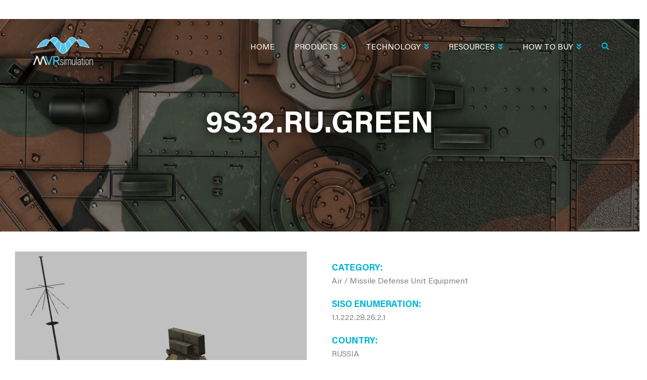

--- FILE ---
content_type: text/html; charset=UTF-8
request_url: https://www.mvrsimulation.com/model/9s32rugreen
body_size: 149294
content:
<!DOCTYPE html>
<html lang="en" dir="ltr" prefix="content: http://purl.org/rss/1.0/modules/content/  dc: http://purl.org/dc/terms/  foaf: http://xmlns.com/foaf/0.1/  og: http://ogp.me/ns#  rdfs: http://www.w3.org/2000/01/rdf-schema#  schema: http://schema.org/  sioc: http://rdfs.org/sioc/ns#  sioct: http://rdfs.org/sioc/types#  skos: http://www.w3.org/2004/02/skos/core#  xsd: http://www.w3.org/2001/XMLSchema# ">
  <head> 
    <meta charset="utf-8" />
<script async src="https://www.googletagmanager.com/gtag/js?id=UA-150722090-1"></script>
<script>window.dataLayer = window.dataLayer || [];function gtag(){dataLayer.push(arguments)};gtag("js", new Date());gtag("set", "developer_id.dMDhkMT", true);gtag("config", "UA-150722090-1", {"groups":"default","anonymize_ip":true,"page_placeholder":"PLACEHOLDER_page_path"});gtag("config", "G-B72B10W8K4", {"groups":"default","page_placeholder":"PLACEHOLDER_page_location"});</script>
<meta name="description" content="9S32.RU.green is one of thousands of 3D Models included with VRSG. Category: Air / Missile Defense Unit Equipment SISO ENUM: 1.1.222.28.26.2.1" />
<meta name="abstract" content="MVRsimulation Air / Missile Defense Unit Equipment 3D Model" />
<meta name="keywords" content="9S32 SA-23 Gladiator/Giant , S-300VM , Antey-2500 , Grill Pan Engagement Radar , 9K81 Battery , SAM , MT-T , GM-830" />
<link rel="canonical" href="https://www.mvrsimulation.com/model/9s32rugreen" />
<meta name="robots" content="max-image-preview:standard" />
<link rel="image_src" href="/sites/default/files/img/models/9S32.RU.green.jpg" />
<meta name="twitter:description" content="Content included with MVRsimulation&#039;s VRSG Image Generator" />
<meta name="twitter:title" content="9S32.RU.green 3D Model | MVRsimulation" />
<meta name="twitter:image" content="https://www.mvrsimulation.com/sites/default/files/img/models/9S32.RU.green.jpg" />
<meta name="twitter:image:alt" content="9S32.RU.green Image" />
<meta name="Generator" content="Drupal 10 (https://www.drupal.org)" />
<meta name="MobileOptimized" content="width" />
<meta name="HandheldFriendly" content="true" />
<meta name="viewport" content="width=device-width, initial-scale=1.0" />
<style>.path-video-playlist video {
	width:  100%!important;
}
.path-video-playlist .gva-view-grid .item-columns {
	margin-bottom: 15px;
}
.path-video-playlist .gva-view-grid .item-columns a {
	background:  #0FB6D7;
	font-size: 12px;
    font-weight: 600;
    padding: 10px;
    display: block;
    color:  #fff;
    margin-top: -8px;
}</style>
<link rel="icon" href="/sites/default/files/favicon.ico" type="image/vnd.microsoft.icon" />

    <title>9S32.RU.green 3D Model | MVRsimulation</title>
    <link rel="stylesheet" media="all" href="/core/modules/system/css/components/align.module.css?t9bt7p" />
<link rel="stylesheet" media="all" href="/core/modules/system/css/components/fieldgroup.module.css?t9bt7p" />
<link rel="stylesheet" media="all" href="/core/modules/system/css/components/container-inline.module.css?t9bt7p" />
<link rel="stylesheet" media="all" href="/core/modules/system/css/components/clearfix.module.css?t9bt7p" />
<link rel="stylesheet" media="all" href="/core/modules/system/css/components/details.module.css?t9bt7p" />
<link rel="stylesheet" media="all" href="/core/modules/system/css/components/hidden.module.css?t9bt7p" />
<link rel="stylesheet" media="all" href="/core/modules/system/css/components/item-list.module.css?t9bt7p" />
<link rel="stylesheet" media="all" href="/core/modules/system/css/components/js.module.css?t9bt7p" />
<link rel="stylesheet" media="all" href="/core/modules/system/css/components/nowrap.module.css?t9bt7p" />
<link rel="stylesheet" media="all" href="/core/modules/system/css/components/position-container.module.css?t9bt7p" />
<link rel="stylesheet" media="all" href="/core/modules/system/css/components/reset-appearance.module.css?t9bt7p" />
<link rel="stylesheet" media="all" href="/core/modules/system/css/components/resize.module.css?t9bt7p" />
<link rel="stylesheet" media="all" href="/core/modules/system/css/components/system-status-counter.css?t9bt7p" />
<link rel="stylesheet" media="all" href="/core/modules/system/css/components/system-status-report-counters.css?t9bt7p" />
<link rel="stylesheet" media="all" href="/core/modules/system/css/components/system-status-report-general-info.css?t9bt7p" />
<link rel="stylesheet" media="all" href="/core/modules/system/css/components/tablesort.module.css?t9bt7p" />
<link rel="stylesheet" media="all" href="/core/modules/views/css/views.module.css?t9bt7p" />
<link rel="stylesheet" media="all" href="/modules/contrib/back_to_top/css/back_to_top.css?t9bt7p" />
<link rel="stylesheet" media="all" href="/modules/contrib/gavias_content_builder/dist/css/frontend.css?t9bt7p" />
<link rel="stylesheet" media="all" href="/modules/contrib/gavias_slider/vendor/slick/slick.css?t9bt7p" />
<link rel="stylesheet" media="all" href="/modules/contrib/gavias_slider/vendor/slick/slick-theme.css?t9bt7p" />
<link rel="stylesheet" media="all" href="/modules/contrib/gavias_slider/vendor/ytplayer/css/jquery.mb.YTPlayer.min.css?t9bt7p" />
<link rel="stylesheet" media="all" href="/modules/contrib/gavias_sliderlayer/vendor/revolution/css/settings.css?t9bt7p" />
<link rel="stylesheet" media="all" href="/modules/contrib/gavias_sliderlayer/vendor/revolution/css/layers.css?t9bt7p" />
<link rel="stylesheet" media="all" href="/modules/contrib/gavias_sliderlayer/vendor/revolution/css/navigation.css?t9bt7p" />
<link rel="stylesheet" media="all" href="/themes/gavias_colin/css/bootstrap.css?t9bt7p" />
<link rel="stylesheet" media="all" href="/themes/gavias_colin/css/template.css?t9bt7p" />
<link rel="stylesheet" media="all" href="//fonts.googleapis.com/css?family=Work+Sans:400,500,600,700" />
<link rel="stylesheet" media="all" href="//fonts.googleapis.com/css?family=Roboto:400,700" />
<link rel="stylesheet" media="all" href="/themes/gavias_colin/css/sliderlayer.css?t9bt7p" />
<link rel="stylesheet" media="all" href="/themes/gavias_colin/css/font-awesome/css/all.min.css?t9bt7p" />
<link rel="stylesheet" media="all" href="/themes/gavias_colin/css/ionicon/css/ionicons.min.css?t9bt7p" />
<link rel="stylesheet" media="all" href="/themes/gavias_colin/css/animate.css?t9bt7p" />
<link rel="stylesheet" media="all" href="/themes/gavias_colin/vendor/owl-carousel/assets/owl.carousel.min.css?t9bt7p" />
<link rel="stylesheet" media="all" href="/themes/gavias_colin/vendor/owl-carousel/assets/owl.theme.default.min.css?t9bt7p" />
<link rel="stylesheet" media="all" href="/themes/gavias_colin/vendor/prettyphoto/css/prettyPhoto.css?t9bt7p" />
<link rel="stylesheet" media="all" href="/themes/gavias_colin/vendor/ytplayer/css/jquery.mb.YTPlayer.min.css?t9bt7p" />
<link rel="stylesheet" media="all" href="/themes/gavias_colin/vendor/magnific/magnific-popup.css?t9bt7p" />
<link rel="stylesheet" media="all" href="/themes/gavias_colin/vendor/popup-gallery/css/lightgallery.min.css?t9bt7p" />
<link rel="stylesheet" media="all" href="/themes/gavias_colin/vendor/popup-gallery/css/lg-transitions.min.css?t9bt7p" />


    <script type="application/json" data-drupal-selector="drupal-settings-json">{"path":{"baseUrl":"\/","pathPrefix":"","currentPath":"node\/7314","currentPathIsAdmin":false,"isFront":false,"currentLanguage":"en"},"pluralDelimiter":"\u0003","suppressDeprecationErrors":true,"back_to_top":{"back_to_top_button_trigger":100,"back_to_top_speed":1200,"back_to_top_prevent_on_mobile":true,"back_to_top_prevent_in_admin":false,"back_to_top_button_type":"image","back_to_top_button_text":"Back to top"},"google_analytics":{"account":"UA-150722090-1","trackOutbound":true,"trackMailto":true,"trackTel":true,"trackDownload":true,"trackDownloadExtensions":"7z|aac|arc|arj|asf|asx|avi|bin|csv|doc(x|m)?|dot(x|m)?|exe|flv|gif|gz|gzip|hqx|jar|jpe?g|js|mp(2|3|4|e?g)|mov(ie)?|msi|msp|pdf|phps|png|ppt(x|m)?|pot(x|m)?|pps(x|m)?|ppam|sld(x|m)?|thmx|qtm?|ra(m|r)?|sea|sit|tar|tgz|torrent|txt|wav|wma|wmv|wpd|xls(x|m|b)?|xlt(x|m)|xlam|xml|z|zip"},"ajaxTrustedUrl":{"\/search\/node":true},"user":{"uid":0,"permissionsHash":"cd3b189fbb9ef81d84fc9daa052e7e9c6f55524d277dcaca3882e7520daf7b88"}}</script>
<script src="/core/assets/vendor/jquery/jquery.min.js?v=3.7.1"></script>
<script src="/core/misc/drupalSettingsLoader.js?v=10.5.8"></script>
<script src="/core/misc/drupal.js?v=10.5.8"></script>
<script src="/core/misc/drupal.init.js?v=10.5.8"></script>
<script src="/themes/gavias_colin/vendor/jquery-migrate.min.js?v=10.5.8"></script>
<script src="/themes/gavias_colin/js/bootstrap.js?v=10.5.8"></script>
<script src="/themes/gavias_colin/js/imagesloader.min.js?v=10.5.8"></script>
<script src="/themes/gavias_colin/vendor/jquery.easing.js?v=10.5.8"></script>
<script src="/themes/gavias_colin/vendor/jquery.appear.js?v=10.5.8"></script>
<script src="/themes/gavias_colin/vendor/jquery.easypiechart.min.js?v=10.5.8"></script>
<script src="/themes/gavias_colin/vendor/owl-carousel/owl.carousel.js?v=10.5.8"></script>
<script src="/themes/gavias_colin/vendor/waypoint.js?v=10.5.8"></script>
<script src="/themes/gavias_colin/vendor/count-to.js?v=10.5.8"></script>
<script src="/themes/gavias_colin/vendor/masonry.pkgd.min.js?v=10.5.8"></script>
<script src="/themes/gavias_colin/vendor/isotope.pkgd.min.js?v=10.5.8"></script>
<script src="/themes/gavias_colin/vendor/aos.js?v=10.5.8"></script>
<script src="/themes/gavias_colin/vendor/prettyphoto/js/jquery.prettyPhoto.js?v=10.5.8"></script>
<script src="/themes/gavias_colin/vendor/ytplayer/js/jquery.mb.YTPlayer.js?v=10.5.8"></script>
<script src="/themes/gavias_colin/vendor/jquery.typer/src/jquery.typer.js?v=10.5.8"></script>
<script src="/themes/gavias_colin/vendor/magnific/jquery.magnific-popup.min.js?v=10.5.8"></script>
<script src="/themes/gavias_colin/vendor/particles/particles.min.js?v=10.5.8"></script>
<script src="/themes/gavias_colin/vendor/quotes_rotator/js/modernizr.custom.js?v=10.5.8"></script>
<script src="/themes/gavias_colin/vendor/quotes_rotator/js/jquery.cbpQTRotator.min.js?v=10.5.8"></script>
<script src="/themes/gavias_colin/vendor/jquery.nicescroll.min.js?v=10.5.8"></script>
<script src="/themes/gavias_colin/vendor/popup-gallery/js/lightgallery.min.js?v=10.5.8"></script>
<script src="/themes/gavias_colin/vendor/InstagramFeed.js?v=10.5.8"></script>
<script src="/themes/gavias_colin/js/main.js?v=10.5.8"></script>
<script src="/modules/contrib/gavias_sliderlayer/vendor/revolution/js/source/jquery.themepunch.tools.min.js?v=1.x"></script>
<script src="/modules/contrib/gavias_sliderlayer/vendor/revolution/js/source/jquery.themepunch.revolution.js?v=1.x"></script>
<script src="/modules/contrib/gavias_sliderlayer/vendor/revolution/js/extensions/revolution.extension.actions.min.js?v=1.x"></script>
<script src="/modules/contrib/gavias_sliderlayer/vendor/revolution/js/extensions/revolution.extension.carousel.min.js?v=1.x"></script>
<script src="/modules/contrib/gavias_sliderlayer/vendor/revolution/js/extensions/revolution.extension.kenburn.min.js?v=1.x"></script>
<script src="/modules/contrib/gavias_sliderlayer/vendor/revolution/js/extensions/revolution.extension.layeranimation.min.js?v=1.x"></script>
<script src="/modules/contrib/gavias_sliderlayer/vendor/revolution/js/extensions/revolution.extension.migration.min.js?v=1.x"></script>
<script src="/modules/contrib/gavias_sliderlayer/vendor/revolution/js/extensions/revolution.extension.navigation.min.js?v=1.x"></script>
<script src="/modules/contrib/gavias_sliderlayer/vendor/revolution/js/extensions/revolution.extension.parallax.min.js?v=1.x"></script>
<script src="/modules/contrib/gavias_sliderlayer/vendor/revolution/js/extensions/revolution.extension.slideanims.min.js?v=1.x"></script>
<script src="/modules/contrib/gavias_sliderlayer/vendor/revolution/js/extensions/revolution.extension.video.min.js?v=1.x"></script>

    <link rel="stylesheet" href="https://www.mvrsimulation.com/themes/gavias_colin/css/custom.css" media="screen" />
    <link rel="stylesheet" href="https://www.mvrsimulation.com/themes/gavias_colin/css/update.css" media="screen" />

    

          <style type="text/css">
        @import url('https://fonts.googleapis.com/css?family=Roboto:100,300,400,500,700,900&display=swap');@import url('https://fonts.googleapis.com/css?family=Montserrat:100,200,300,400,500,600,700,800,900&display=swap');.bg-theme {background: #0FB6D7;}.btn, .btn-white, .btn-theme, .btn-theme-second, .more-link a, .btn-theme-submit {background: #0FB6D7;}.contextual-region {position: initial;}.gsc-image-content.skin-v2:hover .box-content, .block .block-title:after, .gsc-icon-box-new.style-1 .icon-inner, .gsc-our-gallery .item .box-content, .gsc-icon-box-new.style-2 .icon-inner, .gsc-video-box.style-1 .video-content .video-content-background, .gsc-video-box.style-1 .video-content .right, .gbb-row.special-row .row-wrapper .gsc-column {background: #0FB6D7;}.btn-inline:after, .btn-inline, .gsc-icon-box-new.style-3 .icon-inner, .gsc-icon-box-new.style-2 .content-inner .desc ul li:after, ul.feature-list > li:after, .panel .panel-heading .panel-title > a:after, body.footer-white #footer a:hover, .gsc-heading .sub-title, .text-theme{color: #0FB6D7 !important}.navigation .gva_menu > li.menu-item--active-trail > a {color: #0FB6D7 !important}.gsc-heading.style-1 .title:after {display: none;}.gsc-icon-box-new.style-4 .icon-inner .icon{color: #fff}footer .navigation .gva_menu > li {display: block;}footer .navigation .gva_menu > li a {padding: 0;text-transform: inherit;letter-spacing: 0;font-weight: 400;font-size: 15px;}.gavias_sliderlayer .btn-slide.inner, .gavias_sliderlayer .btn-slide a, #gavias_slider_single .btn-slide.inner, #gavias_slider_single .btn-slide a{-webkit-box-shadow: 0 5px 0 0 #1c8296;box-shadow: 0 5px 0 0 #1c8296;}.gavias_sliderlayer .btn-slide.inner, .gavias_sliderlayer .btn-slide a, #gavias_slider_single .btn-slide.inner, #gavias_slider_single .btn-slide am .gavias_sliderlayer .btn-slide.inner:hover, .gavias_sliderlayer .btn-slide.inner:focus, .gavias_sliderlayer .btn-slide.inner:active, .gavias_sliderlayer .btn-slide.inner.active, .gavias_sliderlayer .btn-slide a:hover, .gavias_sliderlayer .btn-slide a:focus, .gavias_sliderlayer .btn-slide a:active, .gavias_sliderlayer .btn-slide a.active, #gavias_slider_single .btn-slide.inner:hover, #gavias_slider_single .btn-slide.inner:focus, #gavias_slider_single .btn-slide.inner:active, #gavias_slider_single .btn-slide.inner.active, #gavias_slider_single .btn-slide a:hover, #gavias_slider_single .btn-slide a:focus, #gavias_slider_single .btn-slide a:active, #gavias_slider_single .btn-slide a.active {background: #0FB6D7 !important;}.help.gav-help-region {display: none !important;}header .gva-navigation {margin-top: 13px;margin-right: 20px;}body:not(.frontpage) .page-title, body:not(.frontpage) .page-banner {background-image: url(/sites/default/files/m-img/2019/Mischief-Reef-121318-031-top-banner-candidate-2560x1350.jpg);background-size: cover;background-position: center center;background-repeat: no-repeat;position: relative;width: 100%;height: 435px;text-align: center;display: flex;align-items: center;margin-bottom: -10px;}body:not(.frontpage) .page-title:before, body:not(.frontpage) .page-banner:before {position: absolute;width: 100%;height: 100%;background: rgba(0, 0, 0, 0.3);content: "";left: 0;top: 0}body:not(.frontpage) .page-title h1, body:not(.frontpage) .page-banner h2 {font-size: 60px !important;text-transform: uppercase;color: #fff;position: relative;}body:not(.frontpage) .sidebar-left { padding-bottom: 2rem;min-height: 500px;padding-right: 0 !important;position: initial !important;padding-bottom: 0 }.sidebar-inner {background: #4c4c4c;background: -moz-linear-gradient(left, rgba(76, 76, 76, 1) 0%, rgba(37, 37, 37, 1) 100%);background: -webkit-linear-gradient(left, rgba(76, 76, 76, 1) 0%, rgba(37, 37, 37, 1) 100%);background: linear-gradient(to right, rgba(76, 76, 76, 1) 0%, rgba(37, 37, 37, 1) 100%);filter: progid:DXImageTransform.Microsoft.gradient(startColorstr='#4c4c4c', endColorstr='#252525', GradientType=1);height: 100% !important;}body:not(.frontpage) .sidebar-left h4 {margin: 0;}body:not(.frontpage) .sidebar-left h4 a, body:not(.frontpage) .sidebar-left h4 span {color: #00b6d7;display: block;padding: 2rem 1rem 2rem 0;}body:not(.frontpage) .sidebar-left h5 {border-top: 1px solid #535353;}body:not(.frontpage) .sidebar-left h5 a {display: block;color: #00b6d7;padding: 1rem 1rem 1rem 0;}body:not(.frontpage) .sidebar-left h4, body:not(.frontpage) .sidebar-left h5, body:not(.frontpage) .sidebar-left ul li {padding: 10px 0 10px 25px;}body:not(.frontpage) .sidebar-left h4:hover, .sidebar-left h5:hover {background: rgba(0, 182, 215, 0.5);}body:not(.frontpage) .sidebar-left h4:hover a, .sidebar-left h5:hover a {color: white;}body:not(.frontpage) .sidebar-left ul {list-style: none;margin: 0;padding: 0;text-transform: uppercase;font-family: 'Montserrat', sans-serif;}body:not(.frontpage) .sidebar-left ul li {border-top: 1px solid #535353;}body:not(.frontpage) .sidebar-left ul li.active, .sidebar-left ul li:hover {background: rgba(0, 0, 0, 0.5);}body:not(.frontpage) .sidebar-left ul li a {padding: 1rem 1rem 1rem 0;display: block;color: white;}body:not(.frontpage) .sidebar-left ul li ul li {padding: 0 0 0 2rem;font-size: 14px;border-top: none;}body:not(.frontpage) .sidebar-left ul li ul li.active {background: rgba(0, 0, 0, 0.8);}body:not(.frontpage) #page-main-content {position: inherit;}body:not(.frontpage) .page-banner .bb-inner {max-width: 1170px;margin: 0 auto;padding: 0px 0 0 0;}.page-banner .gsc-heading {padding: 0;}body:not(.frontpage) .content-main-inner .row {display: flex !important; flex-direction: row-reverse; justify-content: flex-end; }header .navigation .gva_menu > li > a:hover, .sidebar .navigation .gva_menu > li > ul.sub-menu > li > ul.sub-menu li.menu-item--active-trail > a, .navigation .gva_menu .sub-menu > li > a:hover, .navigation .gva_menu .sub-menu > li > a:focus, .navigation .gva_menu .sub-menu > li > a:active {color: #0FB6D7 !important;}.navigation .gva_menu .megamenu > .sub-menu > li > ul.sub-menu li {padding: 0;}.navigation .gva_menu .megamenu > .sub-menu > li > ul.sub-menu {margin-top: 10px;}.navigation .gva_menu .sub-menu{border-color: #0FB6D7 !important}.sidebar .block-menu ul.gva_menu > li:not(.menu-item--active-trail), .sidebar .block-menu ul.gva_menu > li > ul > li:not(.menu-item--active-trail) > ul.sub-menu {display: none !important;}.sidebar .block-menu ul li.menu-item--active-trail ul.menu.sub-menu {display: block !important;position: initial !important;width: 100% !important;top: 0 !important;transform: none !important;opacity: 1;visibility: visible;box-shadow: none;background: transparent;border: 0;padding: 0;margin-top: 7px;}.sidebar .block-menu ul li.menu-item--active-trail ul.menu.sub-menu li {width: 100% !important;}.sidebar .block-menu ul li.menu-item--active-trail ul.menu.sub-menu li:not(.menu-item--active-trail) ul.sub-menu {display: none;}.sidebar .block-menu ul li.menu-item--active-trail ul.menu.sub-menu li:not(.menu-item--active-trail) {height: auto !important;}.sidebar .block-menu ul li.menu-item--active-trail a {color: #fff !important;}.sidebar .navigation .gva_menu .megamenu > .sub-menu > li > a, .sidebar .navigation .gva_menu .megamenu > .sub-menu > li > .sub-menu > li > a {text-transform: uppercase;font-family: 'Montserrat', sans-serif;font-weight: 300;font-size: 16px;border: 0}.sidebar .navigation .gva_menu .megamenu > .sub-menu > li > .sub-menu > li > a {font-size: 14px;line-height: 22px;}.sidebar .navigation .gva_menu .megamenu > .sub-menu > li > .sub-menu {margin-left: 20px;}.sidebar .block-menu .gva_menu > li.menu-item--active-trail > a {color: #00B6D6 !important;display: block;padding: 30px 20px 10px 20px;text-transform: uppercase;font-weight: 300 !important;font-size: 26px;border: 0;font-family: 'Montserrat', sans-serif;}.sidebar .navigation .gva_menu li a .icaret {display: none;}.sidebar .block-menu ul.gva_menu > li.menu-item--active-trail >ul.menu.sub-menu > li {padding: 10px 20px !important;}.sidebar .block-menu ul.gva_menu > li.menu-item--active-trail >ul.menu.sub-menu > li.menu-item--active-trail {background: rgba(0, 0, 0, 0.5);padding: 20px 20px !important;}body:not(.frontpage) .sidebar-left ul li.active, .sidebar-left ul li:hover {background: transparent;}.page-banner.gbb-row {position: absolute !important;left: 0;right: 0;top: 0;min-height: 400px;padding-top: 40px;box-sizing: border-box;}body.toolbar-tray-open .page-banner.gbb-row {top: 79px}.gbb-row-wrapper:first-child {position: initial;}.gavias-builder--content, .gavias-blockbuilder-content, .gbb-row-wrapper {position: initial;}.sidebar .block-menu .gva_menu > li.menu-item--active-trail > a:before {content: 'All';}.page-banner.gbb-row h1 {text-align: center;}.page-banner .row-wrapper {width: 100%;}.gavias-blockbuilder-content .link-edit-blockbuider {top: 90px;} .main-menu .area-main-menu .area-inner .block {position: initial !important}.gsc-our-gallery {width: 100%;}.row-wrapper {width: 100%;}figcaption {background: rgba(0, 182, 215, 0.7) !important;}.field--name-field-content-builder .gsc-column span[style*="background-color: rgba(200, 200, 200, 0.9)"] {box-sizing: border-box;display: block;caption-side: bottom;font-style: italic;font-size: 15px;padding: 8px;color: white;}.gsc-our-gallery .item .box-content {width: 100%;left: 0;right: 0;background: rgba(200,200,200,0.9);max-width: inherit;font-size: 12px;padding: 11px 20px 10px;}.gsc-our-gallery .item .box-content .title, .gsc-our-gallery .item .box-content .desc {color: #fff;}.gsc-our-gallery .item .box-content .title:after {display: none;}.gsc-our-gallery .item .box-content .title {padding-bottom: 0;margin-bottom: 0;}footer#footer {position: relative;}.layout-no-sidebars.wide:not(.frontpage) .gavias-blockbuilder-content .gbb-row:not(.page-banner) > .bb-inner > .bb-container.container {margin: 0;width: 100%;max-width: fit-content;}.sidebar div#block-metavrnavigation-sticky-wrapper nav {position: initial !important;}.layout-no-sidebars.wide:not(.frontpage) .gavias-blockbuilder-content .gbb-row:not(.page-banner) > .bb-inner > .bb-container.container {max-width: 100% !important}.gsc-our-gallery .owl-item img {min-width: 100%;width: auto}.gsc-our-gallery .owl-item .image {max-height: 750px;overflow: hidden;}.sidebar .navigation .gva_menu .megamenu > .sub-menu > li > .sub-menu > li > .sub-menu, .sidebar .navigation .gva_menu .megamenu > .sub-menu > li > .sub-menu > li > .sub-menu > li > .sub-menu {padding-left: 23px !important;}.sidebar .navigation .gva_menu .megamenu > .sub-menu > li > .sub-menu li a {text-transform: uppercase;}button.search-toggle {display: inline-block;color: #00b6d7;-webkit-appearance: none;border: 0;background: transparent;}button.search-toggle:focus {outline: none !important}header form.search-form.search-block-form {position: absolute !important;min-width: 310px;right: 0;top: 40px;}header .gva-search-region {margin-top: 41px !important;}.gva-search-region .search-content form.search-block-form {display: flex;justify-content: space-between;border: 0;padding: 10px 10px;}.gva-search-region .search-content form.search-block-form .js-form-item.form-item {width: 100%;display: flex;}.gva-search-region .search-content form.search-block-form .js-form-item.form-item input {width: 100%;border-width: 1px;margin-right: 3px;padding: 0 10px;font-weight: 300;}body.logged-in.toolbar-horizontal .header-v2 {top: 79px;}header .navigation .gva_menu > li.menu-item > a {font-family: 'Roboto', sans-serif;font-weight: 300;font-size: 16px;letter-spacing: 0;}header .navigation .gva_menu li a .icaret.nav-plus.fas.fa-chevron-down {color: #0FB6D7;}header .navigation .gva_menu li a .icaret:before {content: "\f103";font-size: 15px;padding-left: 5px;}header .navigation .gva_menu > li.menu-item {margin-left: 10px;}body:not(.frontpage) .page-title h1, body:not(.frontpage) .page-banner h2 {color: white;font-weight: 700 !important;text-shadow: 0 0 20px black;font-family: 'Montserrat', sans-serif;}.gavias-blockbuilder-content ul li, article.node ul li {list-style: none;position: relative;padding-left: 2rem;margin-bottom: 0.5rem;}.gavias-blockbuilder-content ul li:before, article.node ul li:before {content: "\f111";font-family: "FontAwesome";font-weight: 900;color: #00b6d7;font-size: 8px;vertical-align: middle;margin-right: 0.5rem;position: absolute;left: 0;top: 7px}p, ul {font-family: Roboto, sans-serif;font-size: 16px;font-weight: 300;}.title-desc p {color: #fff;font-size: 22px;font-weight: 400;}.owl-carousel .owl-nav > div:hover {background: #00b6d7;}body:not(.frontpage) .gbb-row .bb-inner {padding: 0 0px 10px;}body:not(.frontpage) .gavias-builder--content {padding-top: 30px;}.gsc-image-content.skin-v1 {max-width: inherit;}.gsc-image-content.skin-v1 .box-content {padding-top: 0;color: #ffffff;font-family: Roboto, sans-serif;font-style: italic;background-color: rgba(200, 200, 200, 0.9);padding: 7px 10px 7px;}.gsc-image-content.skin-v1 .box-content p {margin: 0;font-size: 15px;text-align: left;}.search-advanced fieldset .fieldgroup legend {display: none;}.search-advanced fieldset:nth-child(1) .js-form-item:nth-child(1), .search-advanced fieldset:nth-child(1) .js-form-item:nth-child(2), .search-advanced fieldset:nth-child(1) .js-form-item:nth-child(3) {width: 32%;margin: 00 !important;}.search-advanced fieldset .fieldset-wrapper {display: flex;justify-content: space-between;padding-right: 40px;width: 100%;}.search-advanced fieldset .fieldset-wrapper input:not([type="radio"]):not([type="checkbox"]) {width: 100%;}.search-advanced fieldset .fieldset-wrapper div#edit-type {width: 100%;}.search-advanced .criterion {width: 100%;}.search-advanced .criterion fieldset .fieldset-wrapper .js-form-item {width: auto;margin-right: 18px !important;min-width: 170px;}.search-advanced .criterion fieldset .fieldset-wrapper .form-checkboxes {display: flex;flex-wrap: wrap;margin-top: 10px;}.search-advanced label {color: #000;font-family: 'Roboto', sans-serif;font-weight: 400;}.sidebar-inner .search-advanced legend {border: 0;margin: 0;padding: 0;text-transform: uppercase;font-family: 'Montserrat', sans-serif;font-weight: 700;}.sidebar-inner .js-form-wrapper label {color: #000;font-family: 'Roboto', sans-serif;font-weight: 400;}.sidebar-inner form#search-form > div > div >label {width: 100%;display: block;}.sidebar-inner input.search-form__submit {background: #00b6d7;color: #fff;border: 1px solid #00b6d7;font-family: 'Montserrat', sans-serif;font-weight: 700;text-transform: uppercase;min-width: 170px;min-height: 40px;transition: all ease 300ms;}.sidebar-inner input.search-form__submit:hover {color: #00b6d7;background: transparent;}.sidebar-inner form#search-form > div > div >input[type="search"] {border: 1px solid #ddd;min-height: 40px;padding: 0 10px;margin-bottom: 0px;}.sidebar-inner form#search-form {margin-top: 30px;margin-bottom: 40px;}.sidebar-inner input#edit-submit--2 {background: #00b6d7;color: #fff;border: 1px solid #00b6d7;font-family: 'Montserrat', sans-serif;font-weight: 700;text-transform: uppercase;min-width: 210px;min-height: 40px;transition: all ease 300ms;margin-top: 20px;}form#search-form fieldset {width: 100%;}.sidebar-inner form#search-form {padding: 20px 20px 0 18px;color: #fff;margin-top: 0;}.sidebar-inner form#search-form .js-form-wrapper label {color: #fff;}.search-advanced fieldset:nth-child(1) .js-form-item:nth-child(1), .search-advanced fieldset:nth-child(1) .js-form-item:nth-child(2), .search-advanced fieldset:nth-child(1) .js-form-item:nth-child(3) {width: 100%;}.search-advanced fieldset .fieldset-wrapper {padding: 0;display: block;}.sidebar-inner span.fieldset-legend {color: #fff;margin-top: 20px;display: block;}fieldset#edit-keywords-fieldset .js-form-item {margin-bottom: 10px !important;}.sidebar-inner input.search-form__submit {margin-top: 10px;width: 100%;}.sidebar-inner form#search-form > div > div >input[type="search"] {width: 100%;}a#edit-help-link {display: none;}body.path-search div#block-gavias-colin-content .content.block-content form#search-form {display: none}.sidebar-inner form#search-form input:not([type="submit"]) {color: #000;}.gavias-blockbuilder-content ul#dcsns-filter li:before, .gavias-blockbuilder-content #social-stream li:before {display: none}.sidebar .block-menu ul li.menu-item--active-trail ul.menu.sub-menu li.menu-item.menu-item--expanded.menu-item--active-trail > ul.sub-menu {display: block !important;visibility: visible !important;}.gva-view-grid {padding: 40px 30px 20px 20px;}.gva-view-grid .item-columns > div {padding-top: 0;color: #ffffff;font-family: Roboto, sans-serif;font-style: italic;background-color: rgba(200, 200, 200, 0.9);margin-bottom: 20px;text-align: center;}.gva-view-grid .item-columns > div span.views-field.views-field-title {margin-top: 10px;display: block;}.gva-view-grid .item-columns > div span.views-field.views-field-field-text-enum {padding-bottom: 10px !important;display: block;}.webform-submission-form .form-item.form-item-contact-name-title-select {display: none;}body #content .gbb-row:not(.page-banner) h2 {color: #00b6d7 !important;font-family: 'Montserrat', sans-serif !important;text-transform: uppercase !important;font-weight: 300;font-size: 22px !important;margin: 20px 0 10px 0px;}footer .block .block-title:after {display: none;}footer .block .block-title {padding-bottom: 0;margin-bottom: 10px;}body:not(.frontpage).layout-no-sidebars .content-full:not(.metavr-sidebar-content) .page-banner.gbb-row {position: initial !important;top: 0 !important;margin-bottom: 50px}body:not(.frontpage).layout-no-sidebars .content-full:not(.metavr-sidebar-content) .gavias-builder--content {padding-top: 0 !important;margin-bottom: 30px;}.row-gradient-2 .milestone-block.position-icon-left {background: transparent;}body .gsc-image-content.skin-v1 .box-content {font-style: normal;}.btn-theme:after, .btn-theme-second:after {content: "\f101";font-size: 12px;}.quote-webform label {display: none;}.quote-webform h2.block-title {display: none;}.quote-webform .webform-flex {border: 1px solid #ddd;margin-right: -1px;padding: 16px 10px;box-sizing: border-box;margin-bottom: -1px;}.quote-webform .webform-flex.webform-flex--2:nth-child(3) {font-size: 16px;font-weight: 700;font-family: 'Montserrat';color: #0FB6D7;}.quote-webform .webform-flex.webform-flex--2:nth-child(5) {font-size: 20px;font-weight: 700;font-family: 'Montserrat';color: #0FB6D7;}.quote-webform .webform-submission-form .form-item {margin: 0;}.quote-webform .webform-flexbox {margin-bottom: 0;margin-top: 0;}.quote-webform div#edit-actions {margin-top: 30px;}.webform-submission-form .form-actions .webform-button--submit {background: #0FB6D7;border-radius: 5px;padding: 4px 30px;font-family: 'Montserrat';font-size: 14px;}.webform-submission-form .form-actions .webform-button--submit:hover {background: #000;}body:not(.frontpage) .content.content-full:not(.metavr-sidebar-content) .gbb-row-wrapper {position: relative;}body:not(.frontpage) .content.content-full:not(.metavr-sidebar-content) .gbb-row-wrapper .gbb-row:not(.page-banner) > .bb-inner {max-width: 1170px;margin: 0 auto;}.quote-webform .webform-flex.webform-flex--1:nth-child(2) {min-width: 160px;}.quote-webform fieldset#edit-request-quote-contact--wrapper .webform-flex {border: 0;padding: 8px 0px;}.quote-webform .webform-submission-form fieldset#edit-request-quote-contact--wrapper label {display: block;}.quote-webform fieldset#edit-request-quote-contact--wrapper {margin-bottom: 30px;}.quote-webform .webform-submission-form .form-item.form-item-simulation-use label {display: block;}.quote-webform .webform-flexbox.form-wrapper {padding: 0 10px;}.quote-webform fieldset#edit-request-quote-contact--wrapper legend {border: 0;margin: 0;}.quote-webform .webform-submission-form .form-item.form-item-simulation-use {margin-top: 30px;}body.node--type-simplenews-issue .page-title {visibility: visible;}.gsc-video-box.style-1 .video-content .right {display: none;}.gsc-video-box.style-1 .video-content .left {padding: 10px 10px;}.gsc-video-box.style-1 .video-content .left > * {padding-right: 0 !important;text-align: center;}.gsc-video-box.style-1 .image .popup-video .icon {background: #0FB6D7;}.gva-view-grid video, .gva-view-grid iframe {max-width: 100%;max-height: 210px !important;}.path-video-playlist .item-columns {width: 33.33%;float: left !important;clear: none !important;}.path-video-playlist .gva-view-grid video {background: #000;}.path-video-playlist .item-columns > div {background: #0FB6D7;}.path-video-playlist .item-columns > div p {margin: 0;}.path-video-playlist .item-columns > div p a {font-size: 12px;font-weight: 600;text-transform: uppercase;padding-right: 30px;border-bottom: 1px solid rgba(255, 255, 255, 0.2);color: #fff;font-style: normal;color: #fff;font-family: "Poppins", sans-serif;letter-spacing: 2px;padding: 0;border: 0;}.path-video-playlist .item-columns > div .views-field-body p {font-size: 12px;font-family: 'Poppins', sans-serif;font-style: normal;letter-spacing: 2px;}.path-video-playlist .item-columns > div .views-field-body {padding-bottom: 8px !important;}.path-video-playlist .gva-view-grid-inner {display: flex !important;flex-wrap: wrap;}#backtotop:before {content: "\f102";font-family: 'FontAwesome';font-size: 28px;font-weight: 600;color: #fff;}div#backtotop {font-size: 0;text-indent: 0;align-items: center;justify-content: center;-webkit-box-shadow: 0 10px 30px 0 rgba(0, 0, 0, 0.15);box-shadow: 0 10px 30px 0 rgba(0, 0, 0, 0.15);border-radius: 50%;background: #0FB6D7;text-align: center;line-height: 68px;}.catalog-3d-models footer h2 {color: #00b6d7 !important;font-family: 'Montserrat', sans-serif !important;text-transform: uppercase !important;font-weight: 300;font-size: 22px !important;margin: 20px 0px 10px 20px;}.gva-view-grid .item-columns > div {font-style: normal;}.gsc-our-gallery .item .box-content {font-size: 15px;}.lb-image {max-height: 100vh !important;}.gva-view-grid .item-columns > div img {cursor: pointer}.footer_logo {max-width: 120px;display: inline-block;padding-right: 20px;}.f-links {width: 70%;display: inline-block;}.region.container.region-footer-bottom div[class*=col] {display: flex;align-items: center;}.layout-no-sidebars .container.container-bg {width: 100%;padding: 0;}.gavias-blockbuilder-content ul li:before, article.node ul li:before {top: 0;}pre {white-space: pre-wrap;word-break: break-word;}body:not(.frontpage) .page-title {height: 425px;}.gavias-blockbuilder-content ul li:before, article.node ul li:before {line-height: 26px;}.path-sitemap .sidebar-left {display: none;}.path-sitemap .metavr-sidebar-content > div > div > .row #page-main-content {width: 100%;max-width: 1170px;margin: 0 auto;padding: 50px 0;}body:not(.frontpage).path-sitemap .page-title {background: url(/sites/default/files/m-img/s-2019/banner-Buckley-residential-wf.jpg);}body:not(.frontpage).path-sitemap .page-title h1:after {content: "SITEMAP";}body:not(.frontpage) .page-title, body:not(.frontpage) .page-banner {background-color: #fff;}#footer .gsc-socials.style-2 a i {font-size: 22px;color: #fff;}#footer .gsc-socials.style-2 a {margin: 0 10px;}#footer .gsc-socials.style-2 {display: flex;align-items: center;justify-content: flex-end;}#footer .widget.gsc-heading {padding-bottom: 3px;}#footer .widget.gsc-heading h2.title {font-size: 19px;text-align: left;font-weight: 400;padding: 9px 0;}.copyright .container {max-width: inherit;width: 100%;}.copyright div#block-footerbottom {max-width: 1200px;margin: 0 auto;}#footer .copyright .bb-inner.default {padding: 30px 0 0;background: rgba(0, 0, 0, 0.25);margin: 0 -15px 34px;}#footer .copyright .bb-inner.default .bb-container.container {max-width: 1200px !important;padding: 0 10px !important;margin: 0 auto;}.footer-inner .footer-center {padding-bottom: 40px !important;}.search-advanced fieldset .fieldgroup legend {display: none;}.search-advanced fieldset:nth-child(1) .js-form-item:nth-child(1), .search-advanced fieldset:nth-child(1) .js-form-item:nth-child(2), .search-advanced fieldset:nth-child(1) .js-form-item:nth-child(3) {width: 32%;margin: 00 !important;}.search-advanced fieldset .fieldset-wrapper {display: flex;justify-content: space-between;padding-right: 40px;width: 100%;}.search-advanced fieldset .fieldset-wrapper input:not([type="radio"]):not([type="checkbox"]) {width: 100%;}.search-advanced fieldset .fieldset-wrapper div#edit-type {width: 100%;}.search-advanced .criterion {width: 100%;}.search-advanced .criterion fieldset .fieldset-wrapper .js-form-item {width: auto;margin-right: 18px !important;min-width: 170px;}.search-advanced .criterion fieldset .fieldset-wrapper .form-checkboxes {display: flex;flex-wrap: wrap;margin-top: 10px;}.search-advanced label {color: #000;font-family: 'Roboto', sans-serif;font-weight: 400;}.sidebar-inner .search-advanced legend {border: 0;margin: 0;padding: 0;text-transform: uppercase;font-family: 'Montserrat', sans-serif;font-weight: 700;}.sidebar-inner .js-form-wrapper label {color: #000;font-family: 'Roboto', sans-serif;font-weight: 400;}.sidebar-inner form#search-form > div > div >label {width: 100%;display: block;}.sidebar-inner input.search-form__submit {background: #00b6d7;color: #fff;border: 1px solid #00b6d7;font-family: 'Montserrat', sans-serif;font-weight: 700;text-transform: uppercase;min-width: 170px;min-height: 40px;transition: all ease 300ms;}.sidebar-inner input.search-form__submit:hover {color: #00b6d7;background: transparent;}.sidebar-inner form#search-form > div > div >input[type="search"] {border: 1px solid #ddd;min-height: 40px;padding: 0 10px;margin-bottom: 0px;}.sidebar-inner form#search-form {margin-top: 30px;margin-bottom: 40px;}.sidebar-inner input#edit-submit--2 {background: #00b6d7;color: #fff;border: 1px solid #00b6d7;font-family: 'Montserrat', sans-serif;font-weight: 700;text-transform: uppercase;min-width: 210px;min-height: 40px;transition: all ease 300ms;margin-top: 20px;}form#search-form fieldset {width: 100%;}.sidebar-inner form#search-form {padding: 20px 20px 0 18px;color: #fff;margin-top: 0;}.sidebar-inner form#search-form .js-form-wrapper label {color: #fff;}.search-advanced fieldset:nth-child(1) .js-form-item:nth-child(1), .search-advanced fieldset:nth-child(1) .js-form-item:nth-child(2), .search-advanced fieldset:nth-child(1) .js-form-item:nth-child(3) {width: 100%;}.search-advanced fieldset .fieldset-wrapper {padding: 0;display: block;}.sidebar-inner span.fieldset-legend {color: #fff;margin-top: 20px;display: block;}fieldset#edit-keywords-fieldset .js-form-item {margin-bottom: 10px !important;}.sidebar-inner input.search-form__submit {margin-top: 10px;width: 100%;}.sidebar-inner form#search-form > div > div >input[type="search"] {width: 100%;}a#edit-help-link {display: none;}body.path-search div#block-gavias-colin-content .content.block-content form#search-form {display: none}.sidebar-inner form#search-form input:not([type="submit"]) {color: #000;}summary[aria-controls="edit-advanced"] {display: none;}body #footer a:hover, body #footer a:focus {color: #00b6d7;}.sitemap-box-menu > h2 {display: none;}#footer .gsc-socials.style-2 a i.fas.fa-globe {background: #0FB6D7;}.node.node--type-page.node--view-mode-full > header {display: none;}.tp-loader.spinner0{display: none !important}.node--type-_d-model .node__content.clearfix {padding: 0 30px 20px;}.node--type-_d-model .field.field--name-field-content-builder.field--type-gavias-content-builder {margin: 0 -30px;}.fullwidth-row .bb-inner {max-width: 100% !important;padding: 0 30px !important;}.node--type-_d-model .sidebar.sidebar-left {display: none;}.node--type-_d-model div#page-main-content {width: 100% !important;max-width: 100%;padding-top: 50px;}.model-footer h2.block-title {display: none;}.model-footer {margin-top: 30px;}body.gavias-content-builder.node--type-_d-model .node__content > .field:not(.field--name-field-content-builder) {}body.gavias-content-builder.node--type-_d-model .node__content > .field:not(.field--name-field-content-builder) {display: inline-flex;float: left;}body.gavias-content-builder.node--type-_d-model .node__content .field__label {font-weight: 700;color: #000;font-size: 22px;margin-top: 20px;}body.gavias-content-builder.node--type-_d-model .node__content .field__label:after {content: ": ";padding-right: 3px;}body.gavias-content-builder.node--type-_d-model .node__content > .field--name-field-countryname,body.gavias-content-builder.node--type-_d-model .node__content > .field--name-field-provenance, body.gavias-content-builder.node--type-_d-model .node__content > .field--name-field-title, body.gavias-content-builder.node--type-_d-model .node__content > .field--name-field-text-enum, body.gavias-content-builder.node--type-_d-model .node__content > .field--name-field-keywords {clear: right !important;float: none !important;display: inline !important;}body.gavias-content-builder.node--type-_d-model .node__content > .field--name-field-images {padding-right: 20px;}body.gavias-content-builder.node--type-_d-model .node__content > .field:not(.field--name-field-content-builder) .field__item {margin-bottom: 13px;font-size: 16px;}body.gavias-content-builder.node--type-_d-model .node__content .field__label {font-weight: 700;color: #000;font-size: 22px;margin-top: 20px;color: #00b6d7;font-size: 18px;font-family: 'Montserrat', sans-serif;text-transform: uppercase;font-weight: 700;}body.node--type-_d-model:not(.frontpage) .page-title {background-image: url(/sites/default/files/Banners/banner-3d-model-pages.jpg);}body.gavias-content-builder.node--type-_d-model .node__content > .field:not(.field--name-field-content-builder) {max-width: 52%;}.gsc-tabs-content .nav-tabs > li:before {display: none;}.gsc-tabs-content .nav-tabs > li {padding-left: 0px;margin: 0;}.nav-tabs > li.active > a, .nav-tabs > li> a:hover, .nav-tabs > li > a.active {background: #00b6d7 !important;color: #fff;cursor: pointer;}.gsc-tabs-content .nav-tabs > li > a {font-size: 14px;letter-spacing: 2px;}.gsc-tabs-content .tab-content .tab-pane .images .content-inner span:after {display: none;}.gsc-tabs-content .tab-content .tab-pane .images .content-inner span:before {display: none;}.gsc-tabs-content .tab-content .tab-pane .images .content-inner {padding-left: 0;}.tab-content > .tab-pane.active {display: flex;flex-wrap: wrap;}body #content .gbb-row:not(.page-banner) .tab-pane .content-inner h2 {margin-top: 0 !important;padding-bottom: 0 !important;}.moveViewModels .gva-view-grid {padding: 0;}.moveViewModels .gva-view-grid > div > .item-columns {width: 25%;clear: inherit;}div:not(.tab-content) .moveViewModels {display: none !important;}.moveViewModels .gva-view-grid .item-columns > div .views-field-title {padding: 8px 0;font-weight: 700;font-family: 'Montserrat';text-transform: uppercase;letter-spacing: 1px;font-size: 12px;}div.tab-content .moveViewModels {display: block !important;}.temp-head header.header-v2 {background: #000;margin-top: 0;padding-bottom: 7px;}.moveViewModels .gva-view-grid .item-columns > div .views-field-title a:hover, .moveViewModels .gva-view-grid .item-columns > div .views-field-title a:focus {color: #00b6d7;}.hidden-sec{display: none !important}.tab-pane .content {background: transparent !important;}.tab-pane .button-action {background: transparent !important;margin-top: 20px !important;}.moveViewModels .item-columns .item-image img, .path-_dcontent .item-columns .item-image img {pointer-events: none;}.moveViewModels .gva-view-grid-inner > .item-columns > div > .views-field:not(:first-child):not(:nth-child(2)), .path-_dcontent .gva-view-grid-inner > .item-columns > div > .views-field:not(:first-child):not(:nth-child(2)) {display: none;}.moveViewModels .item-columns .item-image, .path-_dcontent .item-columns .item-image {cursor: pointer;}.popup-content {position: fixed;top: 0;bottom: 0;left: 0;right: 0;background: rgba(0,0,0,0.7);z-index: 9999;align-items: center;justify-content: center;display: flex;}.popup-content-wrap {max-width: 1100px;margin: 0 auto;width: 100%;background: rgba(255,255,255,0.9);display: flex;position:relative}.popup-content .views-field.views-field-field-images {width: 47%;display: inline-block;float: left;padding-right: 30px;}.popup-content-inner {width: 100%;}.popup-content .views-field:not(.views-field-field-images) {width: 50%;display: inline-block;}.popup-content span.views-label {font-weight: 700;color: #000;font-size: 22px;margin-top: 20px;color: #00b6d7;font-size: 18px;font-family: 'Montserrat', sans-serif;text-transform: uppercase;font-weight: 700;display: block;}.popup-content .views-field.views-field-title span {font-size: 30px;font-weight: 700;font-family: 'Montserrat';text-transform: uppercase;letter-spacing: 1px;padding-top: 20px !important;display: block;}.popup-content button.close {position: absolute;right: -21px;top: -21px;background: #02b6d7 !important;opacity: 1;color: #fff;border-radius: 50%;width: 40px;height: 40px;display: flex;align-items: center;justify-content: center;font-size: 30px;}.popup-content button.close:focus {outline: none !important;}.popup-content .button-action {margin-top: 25px;}.popup-content span.views-label {margin-top: 11px;}.path-_dcontent .popup-content .views-field.views-field-title > div {font-size: 30px;font-weight: 700;font-family: 'Montserrat';text-transform: uppercase;letter-spacing: 1px;padding-top: 20px !important;display: block;color: #000;}.path-_dcontent .gva-view-grid-inner > .item-columns > div > .views-field.views-field.views-field-field-text-enum {display: block;}.path-_dcontent .gva-view-grid-inner > .item-columns > div > .views-field.views-field.views-field-field-text-enum span.views-label.views-label-field-text-enum {display: none;}.popup-content-inner {position: relative;}.popup-content:not(.active) .popup-content-inner {display: none;}.popup-content .views-field.views-field.views-field-field-countryname {display: none;}.gsc-video-box.style-1 .image .popup-video .icon {opacity: 1;transform: none;}.gva-quick-side.quick-side {right: 0;left: 0;width: 100%;height: auto !important;background: #51c2eb;}.gva-quick-side.quick-side a.quick-side-close {display: none;}.gva-quick-side.quick-side div#block-topbar {margin: 7px 0 7px 0 !important;padding: 0;}.gva-quick-side.quick-side div#block-topbar p {margin: 0;font-size: 14px;color: #fff;}.gva-quick-side.quick-side div#block-topbar p a {color: #fff;border-bottom: 2px solid;}.gva-quick-side.quick-side {padding-bottom: 0;position: absolute;padding-top: 2px;}.gva-body-wrapper {padding-top: 38px;}body.logged-in.toolbar-horizontal .header-v2 {top: 119px;}body .header-v2 {top: 40px;}.quick-side-icon {display: none;}header.header-v2 .header-main-inner .header-inner {padding-right: 0;}@media all and (min-width:991px){body.gavias-content-builder.node--type-_d-model .node__content > .field--name-field-countryname > *, body.gavias-content-builder.node--type-_d-model .node__content > .field--name-field-provenance > *, body.gavias-content-builder.node--type-_d-model .node__content > .field--name-field-title > *, body.gavias-content-builder.node--type-_d-model .node__content > .field--name-field-text-enum > *, body.gavias-content-builder.node--type-_d-model .node__content > .field--name-field-keywords > * {width: 90%;}body.gavias-content-builder.node--type-_d-model .node__content > .field--name-field-images {width: 52%;text-align: center;display: inline-flex !important;justify-content: center;padding-right: 50px;}header .navigation .gva_menu > li.menu-item.menu-item--expanded.gva-mega-menu.megamenu.menu-grid.menu-columns-3 > ul.sub-menu > li:nth-child(2):last-child {}header .navigation .gva_menu > li.menu-item.menu-item--expanded.gva-mega-menu.megamenu.menu-grid.menu-columns-3 > ul.sub-menu > li:nth-child(2):last-child ul.sub-menu li {width: 50%;}header .navigation .gva_menu > li.menu-item.menu-item--expanded.gva-mega-menu.megamenu.menu-grid.menu-columns-3 > ul.sub-menu > li:nth-child(2):last-child ul.sub-menu {display: flex !important;flex-wrap: wrap;}header .navigation .gva_menu > li.menu-item.menu-item--expanded.gva-mega-menu.megamenu.menu-grid.menu-columns-3 > ul.sub-menu > li:nth-child(2) {width: 66.6%;}.metavr-sidebar-content > div > div > .row #page-main-content {width: calc(100% - 350px);}.metavr-sidebar-content > div > div > .row .sidebar.sidebar-left {width: 350px;}header.header-v2 .header-main-inner .branding {float: left;}header.header-v2 .header-main-inner .header-inner {float: right;padding-left: 0;}.header-inner .area-inner {display: flex;} header .navigation .gva_menu > li.menu-item > a {font-family: 'Roboto', sans-serif;font-weight: 300;font-size: 16px;letter-spacing: 0;}header .navigation .gva_menu li a .icaret.nav-plus.fas.fa-chevron-down {color: #0FB6D7;}header .navigation .gva_menu li a .icaret:before {content: "\f103";font-size: 15px;padding-left: 5px;}header .navigation .gva_menu > li.menu-item {margin-left: 10px;}header .navigation .gva_menu .megamenu > .sub-menu > li > a {color: #00b6d7;font-size: 18px;font-family: 'Montserrat', sans-serif;text-transform: uppercase;text-align: center;font-weight: 700;margin: 0 -15px;padding: 10px 25px 26px;margin-bottom: 20px;border-bottom-color: #00b6d7 !important;}header .navigation .gva_menu .megamenu > .sub-menu {padding-left: 0;padding-right: 0;}header .navigation .gva_menu .megamenu > .sub-menu > li > .sub-menu li a {padding: 0px 10px;font-weight: 300;} .sidebar .block-menu ul.gva_menu > li.menu-item--active-trail > ul.sub-menu > li > a {text-transform: uppercase;font-family: 'Montserrat', sans-serif;font-weight: 300;font-size: 16px;border: 0;padding: 0 0 5px;margin-bottom: 5px;}}@media all and (max-width: 991px){.gva-offcanvas-mobile div#block-mainnavigation-sticky-wrapper {height: auto !important;}header .gva-offcanvas-mobile .gva-navigation .gva_menu > li > ul.menu.sub-menu > li > a {color: #00b6d7 !important;font-size: 15px;font-family: 'Montserrat', sans-serif;text-transform: uppercase;font-weight: 700;margin-top: 15px !important;}.gva-offcanvas-mobile .gva-navigation .gva_menu > li > a:hover {color: #00b6d7 !important;}}@media all and (max-width: 768px){body.gavias-content-builder.node--type-_d-model .node__content > .field--name-field-countryname, body.gavias-content-builder.node--type-_d-model .node__content > .field--name-field-provenance, body.gavias-content-builder.node--type-_d-model .node__content > .field--name-field-title, body.gavias-content-builder.node--type-_d-model .node__content > .field--name-field-text-enum, body.gavias-content-builder.node--type-_d-model .node__content > .field--name-field-keywords {float: none !important;display: block !important;width: 100% !important;clear: both !important;}body:not(.frontpage) .content-main-inner .row {flex-wrap: wrap;}body.gavias-content-builder.node--type-_d-model .node__content > .field:not(.field--name-field-content-builder) {max-width: 100%;}.sidebar .navigation .gva_menu .megamenu > .sub-menu > li > a, .sidebar .navigation .gva_menu .megamenu > .sub-menu > li > .sub-menu > li > a {font-size: 16px;}.gva-quick-side.quick-side {display: none;}.sidebar .navigation .gva_menu .megamenu > .sub-menu > li > a, .sidebar .navigation .gva_menu .megamenu > .sub-menu > li > .sub-menu > li > a {}.sidebar .block-menu ul.gva_menu > li.menu-item--active-trail >ul.menu.sub-menu > li {padding: 0 20px !important;}body.toolbar-tray-open .page-banner.gbb-row {top: 39px} header form.search-form.search-block-form {position: inherit !important;display: flex !important;}header form.search-form.search-block-form .js-form-item.form-item.js-form-type-search.form-item-keys {width: 100%;display: block;}header form.search-form.search-block-form .js-form-item.form-item.js-form-type-search.form-item-keys input {width: 100%;border: 1px solid #ccc;min-height: 42px;padding: 0 10px;}button.search-toggle {display: none;}header input.search-button {background: #00b6d7;color: #fff;border: 1px solid #00b6d7;min-height: 42px;padding: 0 10px;min-width: 40px;background-image: url('/core/themes/gavias_colin/images/search.png');background-position: center;background-repeat: no-repeat;font-size: 0;background-size: 20px;}body:not(.frontpage) .page-banner h2 {font-size: 27px !important;}body #content .gbb-row:not(.page-banner) h2 {line-height: normal;}body:not(.frontpage) .content-main-inner .row {display: block;margin: 0;}body:not(.frontpage) .content-main-inner .row .gsc-column {padding: 0;}body.gavias-content-builder.node--type-_d-model .node__content > .field--name-field-countryname, body.gavias-content-builder.node--type-_d-model .node__content > .field--name-field-provenance, body.gavias-content-builder.node--type-_d-model .node__content > .field--name-field-title, body.gavias-content-builder.node--type-_d-model .node__content > .field--name-field-text-enum, body.gavias-content-builder.node--type-_d-model .node__content > .field--name-field-keywords {margin: 0 -15px;}body.gavias-content-builder.node--type-_d-model .node__content > .field--name-field-images {padding-right: 0;margin: 0 -15px;}}@media all and (max-width: 767px){.popup-content .views-field.views-field-field-images {width: 100%;padding: 0;}.popup-content .views-field:not(.views-field-field-images) {width: 100%;padding: 0 15px;}.popup-content-inner {padding: 30px 0px !important;}.popup-content {margin: 0px 0px;max-height: 100vh;overflow-y: scroll;top: 0px;}.popup-content .views-field.views-field-field-images {}.popup-content button.close {top: 15px;right: 15px;}.gva-view-grid .item-columns > div {margin: 10px 0px;}.popup-content .views-field:not(.views-field-field-images) {word-break: break-all;}.popup-content-wrap {height: 100vh;overflow-y: scroll;}.popup-content-inner {padding-top: 0 !important;height: auto;}.popup-content button.close {position: fixed;}.gva-view-grid .item-columns > div {margin: 10px 0px;}a.btn-theme-second {margin-left: 0 !important;}.row-gradient-2:after {display: none;}.gsc-icon-box-new.style-4 {margin-bottom: 0;}#footer .widget.gsc-heading h2.title {padding: 0 10px 10px;text-align: center;}#footer .gsc-socials.style-2 {justify-content: center;}body .footer_logo {max-width: 180px;display: block !important;}.region.container.region-footer-bottom div[class*=col] {flex-wrap: wrap;justify-content: center;}.f-links {width: 100%;text-align: center;padding-bottom: 50px;}.footer ul.gva_menu {padding-left: 0;}.footer-center {}#footer .footer-center {padding: 20px 10px;}.gsc-tabs-content .tab-content .tab-pane .content-inner {padding-left: 0;padding-top: 10px;}ul.nav.nav-tabs li {margin-top: 20px;}.gsc-tabs-content .nav-tabs > li > a {border-color: #00b6d7 !important;border-width: 2px;border-style: solid;}.gsc-tabs-content .nav-tabs {border: 0;}.gsc-icon-box-new.style-1 .icon-inner {background: transparent;width: 18%;}.gsc-icon-box-new.style-1 {overflow: hidden;}.video-desc {font-size: 16px !important;font-family: 'Montserrat', sans-serif;font-weight: 500;letter-spacing: 0;}.gsc-content-images-parallax.style-v1 .content .title {line-height: 26px;margin-top: 8px;}.gsc-video-box.style-1 .video-content .left .video-title {border: 0;font-size: 20px;}.header-main.gv-sticky-menu {background: #222 !important;}header .site-branding-logo img.logo-site {max-width: 120px;}.frontpage header.header-v2 {position: inherit;margin-top: 0;} header.header-v2 {margin-top: 0;}body:not(.frontpage) .page-banner {height: 150px;min-height: 290px;padding-top: 100px;}body:not(.frontpage) .page-banner h2 {padding-bottom: 0 !important;}body:not(.frontpage) .page-title {height: 290px;}.body-page.gva-body-page.page-metavr-sidebar {padding-top: 20px;}body:not(.frontpage) .sidebar-left {padding-left: 0;}.close-offcanvas {position: absolute;border: 0 !important;display: inline-block !important;width: auto !important;}.close-offcanvas.hidden {color: #fff;background: #0FB6D7 !important;line-height: 0;width: 50px !important;border-radius: 50%;font-size: 20px;display: flex;line-height: 0;transform: scale(0.8);right: 10px;top: 10px;}.gva-offcanvas-mobile .gva-navigation .gva_menu > li {margin-left: 0 !important;}header .gva-navigation {margin-right: 0;}input#edit-submit {background: #0FB6D7;border-color: #0FB6D7;-webkit-appearance: none;color: #fff;min-height: 42.5px;border: 1px solid;padding: 0 30px;}header form.search-form.search-block-form .js-form-item.form-item.js-form-type-search.form-item-keys input {border-radius: 0;}div#block-gavias-colin-footeremails i {margin-right: 1px;color: #0FB6D7;}body:not(.frontpage) .page-title h1 {font-size: 0 !important;}.contact-boxes.gbb-row.gsc-equal-height > .bb-inner > .bb-container > .row > .row-wrapper > .gsc-column {margin-bottom: 0;padding-bottom: 40px;}.page-banner .column-inner {padding: 0 15px !important;}}.navigation .gva_menu .megamenu > .sub-menu .sub-menu {display:none;}.navigation .gva_menu .megamenu > .sub-menu > li > ul.sub-menu li a span {display:none}.mvrbutton-color, .mvrbutton {background-color: #54C0E8;border: none;color: #FFFFFF;transition: all 0.5s;box-shadow: 0 8px 16px rgba(0,0,0,0.2), 0 6px 20px 0 rgba(0,0,0,0.19);}.mvrbutton-color:hover, .mvrbutton:hover {background-color: #0fa0fa;color: white;}.mvrbutton-color:hover span:after, .mvrbutton:hover span:after{opacity: 1;right: 0;}.mvrbutton-size-normal, .mvrbutton {display: absolute;border-radius: 4px;text-align: center;font-size: 28px;padding: 20px;width: 300px;transition: all 0.5s;cursor: pointer;margin: 5px;}.mvrbutton-size-normal span, .mvrbutton span {cursor: pointer;display: inline-block;position: relative;transition: 0.5s;}.mvrbutton-size-normal span:after, .mvrbutton span:after {content: '\00bb';position: absolute;opacity: 0;top: 0;right: -20px;transition: 0.5s;}.mvrbutton-size-normal:hover span, .mvrbutton:hover span {padding-right: 25px;}.mvrbutton-size-normal:hover span:after, .mvrbutton:hover span:after {opacity: 1;right: 0;}.float-left {float: left;padding-right:30px;padding-bottom:15px}.float-right {float: right;padding-left:30px;padding-bottom:15px}.shadow-left, .shadow-left-image .widget-content, .shadow-left-video .gsc-video-link, .shadow-left-carousel .owl-carousel {box-shadow: -5px 5px 5px #00000060;}.shadow-right, .shadow-right-image .widget-content, .shadow-right-video .gsc-video-link, .shadow-right-carousel .owl-carousel {box-shadow: 5px 5px 5px #00000060}.image-size-normal, .image-size-normal .image, .image-size-normal .owl-carousel .owl-stage-outer .owl-stage .item .image, .image-size-normal .video-inner .image {max-width:747px;max-height:420px;}.image-size-normal .box-content .desc {max-width:747px;}.image-size-normal-vert, .image-size-normal .image, .image-size-normal-vert .owl-carousel .owl-stage-outer .owl-stage .item .image, .image-size-normal-vert .video-inner .image{max-width:420px;max-height:747px;}.image-size-normal-vert .box-content .desc {max-width:420px;}.image-size-small, .image-size-small .image, .image-size-small .owl-carousel .owl-stage-outer .owl-stage .item .image, .image-size-small .video-inner .image{max-width:300px;max-height:169px;}.image-size-small .box-content .desc {max-width:300px;}.image-size-small-vert, .image-size-small .image, .image-size-small-vert .owl-carousel .owl-stage-outer .owl-stage .item .image, .image-size-small-vert .video-inner .image {max-width:169px;max-height:300px;}.image-size-small-vert .box-content .desc {max-width:169px;}.locked, .locked span {opacity: 0.8;cursor: not-allowed;}.locked:hover, .locked:hover span{opacity: 0.6;transition: 0.5s;}.link-invis, .link-invis:hover, .link-invis:active , .link-invis:visited{text-decoration:none;color:inherit;cursor:pointer;}.center {display: flex; justify-content: center;}.force-full-width .content-inner, .force-full-width .images {width: 100% !important;margin-bottom: 5px;}.black-text {color: #000000 !important;}
      </style>
    
          <style class="customize"></style>
    
  </head>

  
  <body class="gavias-content-builder layout-no-sidebars wide path-node node--type-_d-model">

    <a href="#main-content" class="visually-hidden focusable">
      Skip to main content
    </a>

      

    <script type="text/javascript"> 
var fesdpid = 'xJeh911U09'; 
var fesdp_BaseURL = (("https:" == document.location.protocol) ? "https://fe.sitedataprocessing.com/fewv1/" : "http://fe.sitedataprocessing.com/fewv1/");
(function () { 
var va = document.createElement('script'); va.type = 'text/javascript'; va.async = true; 
va.src = fesdp_BaseURL + 'Scripts/fewliveasync.js'; 
var sv = document.getElementsByTagName('script')[0]; sv.parentNode.insertBefore(va, sv); 
})(); 
</script>

      <div class="dialog-off-canvas-main-canvas" data-off-canvas-main-canvas>
    <div class="gva-body-wrapper">
	<div class="page-title test" style="visibility:visible;">
		<div class="container">
			<h1>9S32.RU.green </h1>
		</div>
	</div>
	
	<div class="body-page gva-body-page page-metavr-sidebar">
	   <header id="header" class="header-v2">

            

   <div class="header-main gv-sticky-menu">
      <div class="container header-content-layout">
         <div class="header-main-inner p-relative">
            <div class="row">
              <div class="col-md-12 col-sm-12 col-xs-12 content-inner">
                <div class="branding">
                                        <div>
    
      <a href="/" title="Home" rel="home" class="site-branding-logo">
        
        <img class="logo-site" src="/sites/default/files/MAINwt_MVRlogo.png" alt="Home" />
        
    </a>
    
  </div>

                    
                </div>
                <div class="header-inner clearfix">
                  <div class="main-menu">
                    <div class="area-main-menu">
                      <div class="area-inner">
                          <div class="gva-offcanvas-mobile">
                            <div class="close-offcanvas hidden"><i class="fa fa-times"></i></div>
                            <div class="main-menu-inner">
                                                                <div>
    <nav aria-labelledby="block-mainnavigation-menu" id="block-mainnavigation" class="block block-menu navigation menu--main">
          
  
  <h2  class="visually-hidden block-title block-title" id="block-mainnavigation-menu"><span>Main navigation</span></h2>
  
  <div class="block-content">
                 
<div class="gva-navigation">

              <ul  class="clearfix gva_menu gva_menu_main">
      
                              
            <li  class="menu-item">
        <a href="/">          Home        </a>
          
              </li>
                         
         
                  
            <li  class="menu-item menu-item--expanded  gva-mega-menu megamenu menu-grid menu-columns-4">
        <a href="/explorenow">          Products<span class="icaret nav-plus fas fa-chevron-down"></span>        </a>
          
                      <ul class="menu sub-menu">
                              
            <li  class="menu-item menu-item--expanded">
        <a href="/products/vrsg.html">          VRSG<span class="icaret nav-plus fas fa-chevron-down"></span>        </a>
          
                      <ul class="menu sub-menu">
                              
            <li  class="menu-item">
        <a href="/products/vrsg-overview.html">          VRSG Overview        </a>
          
              </li>
                          
            <li  class="menu-item">
        <a href="/products/vrsg/vrsg-new.html">          What&#039;s New in VRSG        </a>
          
              </li>
                          
            <li  class="menu-item">
        <a href="/products/vrsg/vrsg-feature-details.html">          VRSG Features        </a>
          
              </li>
                          
            <li  class="menu-item">
        <a href="/products/vrsg/vrsggui.html">          VRSG User Interface        </a>
          
              </li>
                          
            <li  class="menu-item menu-item--collapsed">
        <a href="/products/vrsg/scenario-editor.html">          VRSG Scenario Editor        </a>
          
              </li>
                          
            <li  class="menu-item">
        <a href="/3DContent/3dcontent-home.html">          3D Models Overview        </a>
          
              </li>
                          
            <li  class="menu-item">
        <a href="/3DContent/WhatsNew">          New &amp; Updated Models        </a>
          
              </li>
                          
            <li  class="menu-item menu-item--collapsed">
        <a href="/model/FeaturedModels">          Featured Models        </a>
          
              </li>
                          
            <li  class="menu-item">
        <a href="/3DContent/model-search.html">          Model Search        </a>
          
              </li>
                          
            <li  class="menu-item">
        <a href="/products/machine-learning-training.html">          Machine Learning Training        </a>
          
              </li>
                          
            <li  class="menu-item menu-item--collapsed">
        <a href="/products/vrsg/vrsgsystemrequirements.html">          VRSG System Requirements        </a>
          
              </li>
        </ul>
        </li>
                          
            <li  class="menu-item menu-item--expanded">
        <a href="/products/terraintools/terraintools.html">          Terrain Tools<span class="icaret nav-plus fas fa-chevron-down"></span>        </a>
          
                      <ul class="menu sub-menu">
                              
            <li  class="menu-item">
        <a href="/products/terraintools/terraintools.html">          Terrain Tools Overview        </a>
          
              </li>
                          
            <li  class="menu-item">
        <a href="/products/terraintools/terraintools-new-version.html">          What&#039;s New In Terrain Tools        </a>
          
              </li>
                          
            <li  class="menu-item">
        <a href="/products/terraintools/terraintools-systemrequirements.html">          Terrain Tools System Requirements        </a>
          
              </li>
        </ul>
        </li>
                          
            <li  class="menu-item menu-item--expanded">
        <a href="/products/terrain/3d-terrain-overview.html">          3D Terrain<span class="icaret nav-plus fas fa-chevron-down"></span>        </a>
          
                      <ul class="menu sub-menu">
                              
            <li  class="menu-item menu-item--collapsed">
        <a href="/products/terrain/3d-terrain-regions.html">          Regions        </a>
          
              </li>
                          
            <li  class="menu-item">
        <a href="/products/terrain/airfields.html">          Airfields        </a>
          
              </li>
                          
            <li  class="menu-item">
        <a href="/products/terrain/ranges.html">          Ranges &amp; MOUT Sites        </a>
          
              </li>
                          
            <li  class="menu-item">
        <a href="/products/terrain/urban.html">          Urban Environments        </a>
          
              </li>
                          
            <li  class="menu-item">
        <a href="/terrain/terrain-search.html">          Search Terrain        </a>
          
              </li>
                          
            <li  class="menu-item">
        <a href="/products/terrain/resolutionkey.html">          Resolution Color Key        </a>
          
              </li>
                          
            <li  class="menu-item">
        <a href="/contact/Request_Custom_TerrainAOI.html">          Ordering New Terrain Area of Interest        </a>
          
              </li>
        </ul>
        </li>
                          
            <li  class="menu-item menu-item--expanded">
        <a href="/products/simulators">          Simulators<span class="icaret nav-plus fas fa-chevron-down"></span>        </a>
          
                      <ul class="menu sub-menu">
                              
            <li  class="menu-item">
        <a href="/products/fpv-uav-simulator.html">          First Person View UAV Simulator        </a>
          
              </li>
                          
            <li  class="menu-item">
        <a href="/products/fpv-team-trainer.html">          FPV Team Trainer        </a>
          
              </li>
                          
            <li  class="menu-item">
        <a href="/products/portable-joint-fires-trainer.html">          Portable Joint Fires Trainer        </a>
          
              </li>
                          
            <li  class="menu-item">
        <a href="/products/deployable-joint-fires-trainer.html">          Deployable Joint Fires Trainer        </a>
          
              </li>
                          
            <li  class="menu-item">
        <a href="/products/fixed-wing-ptmt.html">          Fixed-Wing Part Task Mission Trainer        </a>
          
              </li>
                          
            <li  class="menu-item">
        <a href="/products/sand_table.html">          Mixed Reality Sand Table        </a>
          
              </li>
                          
            <li  class="menu-item">
        <a href="/products/simulators/mobile-classroom.html">          Mobile Classroom        </a>
          
              </li>
        </ul>
        </li>
        </ul>
        </li>
                         
         
                  
            <li  class="menu-item menu-item--expanded  gva-mega-menu megamenu menu-grid menu-columns-3">
        <a href="/technology/technology-overview.html">          Technology<span class="icaret nav-plus fas fa-chevron-down"></span>        </a>
          
                      <ul class="menu sub-menu">
                              
            <li  class="menu-item menu-item--expanded">
        <a href="/technology/building-virtual-worlds.html">          Building Virtual Worlds<span class="icaret nav-plus fas fa-chevron-down"></span>        </a>
          
                      <ul class="menu sub-menu">
                              
            <li  class="menu-item">
        <a href="/technology/terrainarchitecture.html">          Round-Earth VRSG Terrain Architecture        </a>
          
              </li>
                          
            <li  class="menu-item">
        <a href="/technology/thresholdterrainreqs.html">          Terrain Threshold Requirements        </a>
          
              </li>
                          
            <li  class="menu-item">
        <a href="/products/terrain/urban/interiors.html">          Modeling Urban Structures        </a>
          
              </li>
                          
            <li  class="menu-item">
        <a href="/technology/cityengine-models.html">          Using City Engine To Create Urban Environments        </a>
          
              </li>
                          
            <li  class="menu-item">
        <a href="/technology/aerial-imagery-collection.html">          UAV Imagery Collection For Building 3D Terrain        </a>
          
              </li>
                          
            <li  class="menu-item">
        <a href="/technology/runways.html">          Creating Runways        </a>
          
              </li>
                          
            <li  class="menu-item">
        <a href="/technology/fbx-utility.html">          FBX Utility        </a>
          
              </li>
                          
            <li  class="menu-item">
        <a href="/technology/multigensupport.html">          Open Flight Utility        </a>
          
              </li>
                          
            <li  class="menu-item">
        <a href="/products/3Dterrain_products.html">          3D Terrain Workflow        </a>
          
              </li>
                          
            <li  class="menu-item">
        <a href="/technology/amarillo-airport.html">          Creating an Airport with Sub-Inch Imagery        </a>
          
              </li>
        </ul>
        </li>
                          
            <li  class="menu-item menu-item--expanded">
        <a href="/technology/rendering-technologies.html">          Rendering Technologies<span class="icaret nav-plus fas fa-chevron-down"></span>        </a>
          
                      <ul class="menu sub-menu">
                              
            <li  class="menu-item">
        <a href="/technology/vrsg-3Doceans.html">          3D Oceans        </a>
          
              </li>
                          
            <li  class="menu-item">
        <a href="/technology/damage-states.html">          Damage States        </a>
          
              </li>
                          
            <li  class="menu-item">
        <a href="/technology/vrsg-characteranimation.html">          Characters        </a>
          
              </li>
                          
            <li  class="menu-item">
        <a href="/technology/HMD-support.html">          Head Mounted Display Support        </a>
          
              </li>
                          
            <li  class="menu-item">
        <a href="/technology/weather.html">          Environment and Weather        </a>
          
              </li>
                          
            <li  class="menu-item">
        <a href="/technology/eye-tracking.html">          Eye Tracking        </a>
          
              </li>
                          
            <li  class="menu-item">
        <a href="/technology/effects.html">          Effects        </a>
          
              </li>
                          
            <li  class="menu-item">
        <a href="/technology/vrsgsound.html">          Sound Support        </a>
          
              </li>
                          
            <li  class="menu-item">
        <a href="/technology/vrsgsaf.html">          Interoperability With SAF        </a>
          
              </li>
                          
            <li  class="menu-item">
        <a href="/technology/aerialrefueling.html">          Aerial Refueling        </a>
          
              </li>
                          
            <li  class="menu-item">
        <a href="/technology/lights-and-lighting.html">          Lights and Lighting        </a>
          
              </li>
                          
            <li  class="menu-item">
        <a href="/technology/vrsg/multichannel.html">          Multichannel        </a>
          
              </li>
                          
            <li  class="menu-item">
        <a href="/technology/IRserver.html">          Physics-Based IR Simulation        </a>
          
              </li>
                          
            <li  class="menu-item">
        <a href="/technology/radar.html">          Radar Simulation        </a>
          
              </li>
                          
            <li  class="menu-item">
        <a href="/technology/uas_simulation.html">          UAS / RPA Simulation        </a>
          
              </li>
                          
            <li  class="menu-item">
        <a href="/technology/firstpersonsim.html">          First Person Simulator        </a>
          
              </li>
                          
            <li  class="menu-item">
        <a href="/technology/ROVER.html">          ROVER Simulated Views        </a>
          
              </li>
                          
            <li  class="menu-item">
        <a href="/technology/video-player.html">          Video Player        </a>
          
              </li>
                          
            <li  class="menu-item">
        <a href="/technology/deformations-craters.html">          Deformation of Terrain for Craters        </a>
          
              </li>
                          
            <li  class="menu-item">
        <a href="/technology/dacas.html">          Digitally Aided Close Air Support        </a>
          
              </li>
                          
            <li  class="menu-item">
        <a href="/technology/night-visual-effects.html">          Night Visual Effects        </a>
          
              </li>
                          
            <li  class="menu-item">
        <a href="/technology/ATAK.html">          VRSG Integration with ATAK        </a>
          
              </li>
        </ul>
        </li>
        </ul>
        </li>
                         
         
                  
            <li  class="menu-item menu-item--expanded  gva-mega-menu megamenu menu-grid menu-columns-4">
        <a href="/resources/resources-overview.html">          Resources<span class="icaret nav-plus fas fa-chevron-down"></span>        </a>
          
                      <ul class="menu sub-menu">
                              
            <li  class="menu-item menu-item--expanded">
        <a href="/casestudies/casestudies_overview.html">          CASE STUDIES<span class="icaret nav-plus fas fa-chevron-down"></span>        </a>
          
                      <ul class="menu sub-menu">
                              
            <li  class="menu-item menu-item--collapsed">
        <a href="/casestudies/uav/uas_sim.html">          UAV/RPA        </a>
          
              </li>
                          
            <li  class="menu-item menu-item--collapsed">
        <a href="/casestudies/jtac.html">          JTAC        </a>
          
              </li>
                          
            <li  class="menu-item menu-item--collapsed">
        <a href="/casestudies/fixed/fixed-wing-simulation.html">          Fixed Wing        </a>
          
              </li>
                          
            <li  class="menu-item menu-item--collapsed">
        <a href="/casestudies/rotary/rotary-wing-simulation.html">          Rotary Wing        </a>
          
              </li>
                          
            <li  class="menu-item menu-item--collapsed">
        <a href="/casestudies/ground/ground-simulation.html">          Ground        </a>
          
              </li>
                          
            <li  class="menu-item menu-item--collapsed">
        <a href="/casestudies/commercial/commercial.html">          Commercial        </a>
          
              </li>
        </ul>
        </li>
                          
            <li  class="menu-item menu-item--expanded">
        <a href="/products/hardware/simulator-hardware.html">          Simulator Hardware<span class="icaret nav-plus fas fa-chevron-down"></span>        </a>
          
                      <ul class="menu sub-menu">
                              
            <li  class="menu-item menu-item--collapsed">
        <a href="/products/hardware/complete-solutions.html">          Complete Solutions        </a>
          
              </li>
                          
            <li  class="menu-item">
        <a href="/products/hardware/3daccelerators.html">          Graphics Cards        </a>
          
              </li>
                          
            <li  class="menu-item">
        <a href="/products/hardware/jtac-Desktop-summary.html">          JTAC Desktop Simulator        </a>
          
              </li>
                          
            <li  class="menu-item">
        <a href="/products/hardware/controllers.html">          Navigational Controllers        </a>
          
              </li>
                          
            <li  class="menu-item">
        <a href="/products/hardware/harddrives.html">          Storage Devices        </a>
          
              </li>
        </ul>
        </li>
                          
            <li  class="menu-item menu-item--expanded">
        <a href="/about/about-us-home.html">          About MVRsimulation<span class="icaret nav-plus fas fa-chevron-down"></span>        </a>
          
                      <ul class="menu sub-menu">
                              
            <li  class="menu-item">
        <a href="/aboutus/company-profile.html">          Company Profile        </a>
          
              </li>
                          
            <li  class="menu-item">
        <a href="/content/contact-MVRsimulation.html">          Contact MVRsimulation        </a>
          
              </li>
                          
            <li  class="menu-item">
        <a href="/aboutus/fight-like-a-girl.html">          Fight Like a Girl        </a>
          
              </li>
                          
            <li  class="menu-item">
        <a href="/aboutus/honor-flight.html">          Honor Flight New England        </a>
          
              </li>
                          
            <li  class="menu-item">
        <a href="/aboutus/legal.html">          Legal Council        </a>
          
              </li>
                          
            <li  class="menu-item">
        <a href="/privacypolicy.html">          Privacy Policy        </a>
          
              </li>
                          
            <li  class="menu-item">
        <a href="/aboutus/trademark.html">          Trademarks        </a>
          
              </li>
        </ul>
        </li>
                          
            <li  class="menu-item menu-item--expanded">
        <a href="/archive/archives.html">          Other Resources<span class="icaret nav-plus fas fa-chevron-down"></span>        </a>
          
                      <ul class="menu sub-menu">
                              
            <li  class="menu-item">
        <a href="/Documentation/Documentation_and_Brochures.html">          Documentation and Brochures        </a>
          
              </li>
                          
            <li  class="menu-item menu-item--collapsed">
        <a href="/events/events.html">          Event Summary        </a>
          
              </li>
                          
            <li  class="menu-item">
        <a href="/Ads.shtml">          Media Ads        </a>
          
              </li>
                          
            <li  class="menu-item menu-item--collapsed">
        <a href="/aboutus/newsarchive.html">          Newsletter Archive        </a>
          
              </li>
                          
            <li  class="menu-item">
        <a href="/products/vrsg/vrsgdemos.html">          Video Playlist        </a>
          
              </li>
                          
            <li  class="menu-item">
        <a href="/aboutus/tradeshows.html">          Where To See MVRsimulation        </a>
          
              </li>
                          
            <li  class="menu-item">
        <a href="/aboutus/news-about-MVRsimulation">          In the News        </a>
          
              </li>
                          
            <li  class="menu-item">
        <a href="/technology/publications.html">          Publications        </a>
          
              </li>
                          
            <li  class="menu-item menu-item--collapsed">
        <a href="/press-releases.html">          Press Releases        </a>
          
              </li>
                          
            <li  class="menu-item">
        <a href="/resources/live_virtual_demo.html">          Live Virtual Demo        </a>
          
              </li>
                          
            <li  class="menu-item">
        <a href="/contact/requestdownloads.html">          Downloads Account Request        </a>
          
              </li>
        </ul>
        </li>
        </ul>
        </li>
                         
         
                  
            <li  class="menu-item menu-item--expanded  gva-mega-menu megamenu menu-grid menu-columns-2">
        <a href="/how-to-buy.html">          How To Buy<span class="icaret nav-plus fas fa-chevron-down"></span>        </a>
          
                      <ul class="menu sub-menu">
                              
            <li  class="menu-item menu-item--expanded">
        <a href="/buy/buying.html">          Buying Overview<span class="icaret nav-plus fas fa-chevron-down"></span>        </a>
          
                      <ul class="menu sub-menu">
                              
            <li  class="menu-item">
        <a href="/request-quote.html">          Price List        </a>
          
              </li>
                          
            <li  class="menu-item">
        <a href="/howtobuy/productpricing.html">          Product Pricing, Best Price, &amp; Additional Materials        </a>
          
              </li>
                          
            <li  class="menu-item">
        <a href="/howtobuy/shipping-policy.html">          Shipping Policy        </a>
          
              </li>
                          
            <li  class="menu-item">
        <a href="/howtobuy/returns.html">          Return Policy &amp; Procedures        </a>
          
              </li>
                          
            <li  class="menu-item">
        <a href="/howtobuy/standard_terms_and_conditions.html">          Standard Terms and Conditions        </a>
          
              </li>
        </ul>
        </li>
                          
            <li  class="menu-item menu-item--expanded">
        <a href="/buy/how-to-buy-information.html">          Information<span class="icaret nav-plus fas fa-chevron-down"></span>        </a>
          
                      <ul class="menu sub-menu">
                              
            <li  class="menu-item">
        <a href="/howtobuy/product-upgrades">          Product Upgrades        </a>
          
              </li>
                          
            <li  class="menu-item">
        <a href="/howtobuy/maintenance-policies.html">          Software Maintenance &amp; Technical Support        </a>
          
              </li>
                          
            <li  class="menu-item">
        <a href="/howtobuy/productlicensetransfer.html">          Software License Transfer        </a>
          
              </li>
                          
            <li  class="menu-item">
        <a href="/buy/about_your_dongle.html">          Dongles and Licensing        </a>
          
              </li>
                          
            <li  class="menu-item">
        <a href="/howtobuy/customerfeatures.html">          Customer Requested Features Policy        </a>
          
              </li>
                          
            <li  class="menu-item">
        <a href="/howtobuy/onsite.html">          On-Site Support        </a>
          
              </li>
                          
            <li  class="menu-item">
        <a href="/howtobuy/discontinued.html">          Previous Versions        </a>
          
              </li>
                          
            <li  class="menu-item">
        <a href="/howtobuy/eval-policy.html">          Evaluation Policy        </a>
          
              </li>
                          
            <li  class="menu-item">
        <a href="/howtobuy/distribution_media_kit.html">          Distribution Media Kit        </a>
          
              </li>
                          
            <li  class="menu-item">
        <a href="/howtobuy/license_agreement_policy.html">          Software License Agreement        </a>
          
              </li>
        </ul>
        </li>
        </ul>
        </li>
        </ul>
  

</div>


        </div>  
</nav>

  </div>

                                                          </div>

                                                          <div class="after-offcanvas hidden">
                                  <div>
    <div id="block-gavias-colin-megamenu" class="block block-mvr-main block-mvr-main-mega-menu no-title">
  
    
      <div class="content block-content">
      
    </div>
  </div>
<div class="search-block-form block block-search container-inline" data-drupal-selector="search-block-form" id="block-gavias-colin-searchform" role="search">
  
    
      <button class="search-toggle"><i class="fa fa-search"></i></button>
<form style="display:none"  action="/search/node" method="get" id="search-block-form" accept-charset="UTF-8" class="search-form search-block-form">
  <div class="js-form-item form-item js-form-type-search form-item-keys js-form-item-keys form-no-label">
      <label for="edit-keys" class="visually-hidden">Search</label>
        <input title="Enter the terms you wish to search for." data-drupal-selector="edit-keys" type="search" id="edit-keys" name="keys" value="" size="15" maxlength="128" class="form-search" />

        </div>
<div data-drupal-selector="edit-actions" class="form-actions js-form-wrapper form-wrapper" id="edit-actions"><input class="search-form__submit button js-form-submit form-submit" data-drupal-selector="edit-submit" type="submit" id="edit-submit" value="Search" />
</div>

</form>

  </div>
<div id="block-gavias-colin-footeremails" class="block block-block-content block-block-content0c1b5b50-b38d-47a9-827d-57d23f7d9098 no-title">
  
    
      <div class="content block-content">
      
            <div class="field field--name-body field--type-text-with-summary field--label-hidden field__item"><div class="footer_list">
  <h5>For Sales &amp; Inquiries</h5>
  <a href="#"><i class="fa fa-envelope"></i> Email Sales</a>
  <h5>For Technical Inquiries</h5>
  <a href="#"><i class="fa fa-envelope"></i> Email Support</a>
  <h5>Receive Our Newsletter</h5>
  <a href="#"><i class="fa fa-edit"></i> Sign Up Now</a>
</div>
</div>
      
    </div>
  </div>

  </div>

                              </div>
                                                     </div> 
                          <div id="menu-bar" class="menu-bar hidden-lg hidden-md">
                            <span class="one"></span>
                            <span class="two"></span>
                            <span class="three"></span>
                          </div>
                        
                          
                                                      <div class="gva-search-region search-region">
                              <span class="icon"><i class="fa fa-search"></i></span>
                              <div class="search-content">  
                                  <div>
    <div class="search-block-form block block-search container-inline" data-drupal-selector="search-block-form-2" id="block-searchform-2" role="search">
  
    
      <button class="search-toggle"><i class="fa fa-search"></i></button>
<form style="display:none"  action="/search/node" method="get" id="search-block-form--2" accept-charset="UTF-8" class="search-form search-block-form">
  <div class="js-form-item form-item js-form-type-search form-item-keys js-form-item-keys form-no-label">
      <label for="edit-keys--2" class="visually-hidden">Search</label>
        <input title="Enter the terms you wish to search for." data-drupal-selector="edit-keys" type="search" id="edit-keys--2" name="keys" value="" size="15" maxlength="128" class="form-search" />

        </div>
<div data-drupal-selector="edit-actions" class="form-actions js-form-wrapper form-wrapper" id="edit-actions--2"><input class="search-form__submit button js-form-submit form-submit" data-drupal-selector="edit-submit" type="submit" id="edit-submit--2" value="Search" />
</div>

</form>

  </div>

  </div>

                              </div>  
                            </div>
                          
                      </div>
                    </div>
                  </div>  
                </div> 
              </div>

            </div>
         </div>
      </div>
   </div>

</header>
		
	   		
		<div role="main" class="main main-page">
		
			<div class="clearfix"></div>
				

			
			<div class="clearfix"></div>
						
			<div class="clearfix"></div>
			
			<div id="content" class="content content-full metavr-sidebar-content">
				<div class="container-full container-bg">
					<div class="content-main-inner">
	<div class="row">
		
					
			 		
														
       

		<div id="page-main-content" class="main-content col-xs-12 col-md-9 col-md-push-3 sb-l ">

			<div class="main-content-inner">
				
				
									<div class="content-main">
						  <div>
    <div id="block-gavias-colin-content" class="block block-system block-system-main-block no-title">
  
    
      <div class="content block-content">
      

<article class="node node--type-_d-model node--view-mode-full clearfix">
    <div class="node__content clearfix">
    
      <div class="field field--name-field-images field--type-image field--label-hidden field__items">
              <div class="field__item">
<div class="item-image">
  <img loading="lazy" src="/sites/default/files/img/models/9S32.RU.green.jpg" alt="9S32.RU.green" typeof="foaf:Image" />

</div>
</div>
          </div>
  
  <div class="field field--name-field-title field--type-string field--label-above">
    <div class="field__label">Category</div>
              <div class="field__item">Air / Missile Defense Unit Equipment</div>
          </div>

  <div class="field field--name-field-text-enum field--type-string field--label-above">
    <div class="field__label">SISO Enumeration</div>
              <div class="field__item">1.1.222.28.26.2.1</div>
          </div>

  <div class="field field--name-field-countryname field--type-string field--label-above">
    <div class="field__label">Country</div>
              <div class="field__item">RUSSIA</div>
          </div>

  <div class="field field--name-field-provenance field--type-string field--label-above">
    <div class="field__label">Provenance</div>
              <div class="field__item">Russian</div>
          </div>

  <div class="field field--name-field-keywords field--type-string field--label-above">
    <div class="field__label">Aliases Tags &amp; Keywords	</div>
              <div class="field__item">9S32 SA-23 Gladiator/Giant , S-300VM , Antey-2500 , Grill Pan Engagement Radar , 9K81 Battery , SAM , MT-T , GM-830</div>
          </div>

            <div class="field field--name-field-content-builder field--type-gavias-content-builder field--label-hidden field__item"><div class="gavias-blockbuilder-content">
   
  <div class="gavias-builder--content">		<div class="gbb-row-wrapper">
		  			  	<div class=" gbb-row   bg-size-cover "  style="" >
		    	<div class="bb-inner ">  
		      	<div class="bb-container container">
			        	<div class="row">
			          	<div class="row-wrapper clearfix">
										<div  class="gsc-column col-lg-12 col-md-12 col-sm-12 col-xs-12 ">
	      <div class="column-inner  bg-size-cover  " >
	         <div class="column-content-inner">
	           	         </div>  
	         	      </div>
	    </div>
	   		<div  class="gsc-column col-lg-12 col-md-12 col-sm-12 col-xs-12 ">
	      <div class="column-inner  bg-size-cover  " >
	         <div class="column-content-inner">
	           	         </div>  
	         	      </div>
	    </div>
	   							</div>
	     	 			</div>
    				</div>
  				</div>  
			  			</div>  
		</div>
				<div class="gbb-row-wrapper">
		  			  	<div class=" gbb-row  gsc-equal-height bg-size-cover "  style="" >
		    	<div class="bb-inner default">  
		      	<div class="bb-container container">
			        	<div class="row">
			          	<div class="row-wrapper clearfix">
										<div  class="gsc-column col-lg-6 col-md-6 col-sm-12 col-xs-12 ">
	      <div class="column-inner  bg-size-cover  " >
	         <div class="column-content-inner">
	           <div class="column-content  " ><p>&nbsp;</p>
<p>This is one of thousands of MVRsimulation 3D models available to customers of our VRSG image generator at no extra cost.&nbsp;All models in the libraries are in MVRsimulation's model format. You can use these models to populate the virtual worlds rendered in VRSG with cultural features and to interact with networked vehicle, munitions, and character entities in real time to carry out simulation and training scenarios.</p>
<p>Browse our extensive model libraries by selecting from the categories below. You can also search for models by clicking the "Model Search" button below.</p></div>	         </div>  
	         	      </div>
	    </div>
	   		<div  class="gsc-column col-lg-6 col-md-6 col-sm-12 col-xs-12 ">
	      <div class="column-inner  bg-size-cover  " >
	         <div class="column-content-inner">
	                    <div class="widget gsc-call-to-action  button-center text-light has-background" style="max-width: 100%;background: lightgrey;" >
            <div class="content-inner clearfix" >
               <div class="content">
                  <h2 class="title"><span>Customers can download new and updated models</span></h2>
                  <div class="desc"></div>
               </div>
               <div class="button-action">
                                       <a href="/contact/requestdownloads.html" class="btn-theme" >Request a Downloads Account</a>   
                                                   </div>
                  
            </div>
         </div>
         	         </div>  
	         	      </div>
	    </div>
	   							</div>
	     	 			</div>
    				</div>
  				</div>  
			  			</div>  
		</div>
				<div class="gbb-row-wrapper">
		  			  	<div class=" gbb-row  gsc-equal-height bg-size-contain "  style="padding-right:50px" >
		    	<div class="bb-inner default">  
		      	<div class="bb-container container">
			        	<div class="row">
			          	<div class="row-wrapper clearfix">
										<div  class="gsc-column col-lg-12 col-md-12 col-sm-12 col-xs-12 ">
	      <div class="column-inner  bg-size-cover  " >
	         <div class="column-content-inner">
	           <div><div class="widget block clearfix gsc-block-view  gsc-block-drupal block-view title-align-left  text-dark remove-margin-off wow zoomInRight"  data-wow-delay="100"><div class="views-element-container"><div class="gva-view js-view-dom-id-1be9f4392ea0f161ef02609fb147f67672a62c22dee5a1b984551a9949cd4c9a">
  
  
  

  
  
  

  <div class="view-content-wrap">
             <div class="item">
       <div class="views-field views-field-type-1"><span class="field-content"><h2>Current 3D Model Count</h2>


</span></div><span class="views-field views-field-type"><h3 class="field-content">10, 637</h3></span>
     </div>
   </div>

    

  
  

  
  
</div>
</div>
</div></div>	         </div>  
	         	      </div>
	    </div>
	   		<div  class="gsc-column col-lg-2 col-md-2 col-sm-4 col-xs-12 gsc-image-content  skin-v1">
	      <div class="column-inner  bg-size-cover  " >
	         <div class="column-content-inner">
	           <div><div class="widget block clearfix gsc-block-view  gsc-block-drupal block-view title-align-left  text-dark remove-margin-off" ><div class="views-element-container"><div class="gva-view js-view-dom-id-c8909ab885fa02b5e8a6ee0711f926173f6db739ad816c8eb7c90932709acd07">
  
  
  

  
  
  

  <div class="view-content-wrap">
             <div class="item">
       <span class="views-field views-field-type"><h3 class="field-content">762</h3></span><div class="views-field views-field-type-1"><span class="field-content"><a href="/3DContent/Air_Platforms.shtml"><img src="/sites/default/files/img/A-10C.US.camo-001.jpg" height="150" width="150"></a><br />
<a href="/3DContent/Air_Platforms.shtml">Air</a>


</span></div>
     </div>
   </div>

    

  
  

  
  
</div>
</div>
</div></div>	         </div>  
	         	      </div>
	    </div>
	   		<div  class="gsc-column col-lg-2 col-md-2 col-sm-4 col-xs-12 gsc-image-content  skin-v1">
	      <div class="column-inner  bg-size-cover  " >
	         <div class="column-content-inner">
	           <div><div class="widget block clearfix gsc-block-view  gsc-block-drupal block-view title-align-center  text-dark remove-margin-on wow bounceIn"  data-wow-delay="0.6s"><div class="views-element-container"><div class="gva-view js-view-dom-id-8edf395426b71bf2b3fb4414df3922b0dc98cd2b8459215b174618c28a059ed2">
  
  
  

  
  
  

  <div class="view-content-wrap">
             <div class="item">
       <span class="views-field views-field-type"><h3 class="field-content">3, 280</h3></span><div class="views-field views-field-type-1"><span class="field-content"><a href="/3DContent/Land_Platforms.shtml"><img src="/sites/default/files/img/Leopard-2A6.DK.camo-001.jpg" height="150" width="150"></a><br />
<a href="/3DContent/Land_Platforms.shtml">Land</a>


</span></div>
     </div>
   </div>

    

  
  

  
  
</div>
</div>
</div></div>	         </div>  
	         	      </div>
	    </div>
	   		<div  class="gsc-column col-lg-2 col-md-2 col-sm-4 col-xs-12 gsc-image-content  skin-v1">
	      <div class="column-inner  bg-size-cover  " >
	         <div class="column-content-inner">
	           <div><div class="widget block clearfix gsc-block-view  gsc-block-drupal block-view title-align-center  text-dark remove-margin-on wow bounceIn"  data-wow-delay="0.7s"><div class="views-element-container"><div class="gva-view js-view-dom-id-709dc9a4e3880f02b1c16c7d6e36b10c3717daec291518da39f86c70ce369751">
  
  
  

  
  
  

  <div class="view-content-wrap">
             <div class="item">
       <span class="views-field views-field-type"><h3 class="field-content">342</h3></span><div class="views-field views-field-type-1"><span class="field-content"><a href="/3DContent/Surface_Platforms.shtml"><img src="/sites/default/files/img/Type-022.CN.blue-009.jpg" height="150" width="150"></a><br />
<a href="/3DContent/Surface_Platforms.shtml">Sea</a>


</span></div>
     </div>
   </div>

    

  
  

  
  
</div>
</div>
</div></div>	         </div>  
	         	      </div>
	    </div>
	   		<div  class="gsc-column col-lg-2 col-md-2 col-sm-4 col-xs-12 gsc-image-content  skin-v1">
	      <div class="column-inner  bg-size-cover  " >
	         <div class="column-content-inner">
	           <div><div class="widget block clearfix gsc-block-view  gsc-block-drupal block-view title-align-right  text-dark remove-margin-off wow bounceIn"  data-wow-delay="0.8s"><div class="views-element-container"><div class="gva-view js-view-dom-id-be224766cc917331af1459b451b29d0a70332840ed73a6fdeec4000d17f18b56">
  
  
  

  
  
  

  <div class="view-content-wrap">
             <div class="item">
       <span class="views-field views-field-type"><h3 class="field-content">499</h3></span><div class="views-field views-field-type-1"><span class="field-content"><a href="/3DContent/Characters.shtml"><img src="/sites/default/files/img/human-somalia-010-001.jpg" height="150" width="150"></a><br />
<a href="/3DContent/Characters.shtml">Characters</a>


</span></div>
     </div>
   </div>

    

  
  

  
  
</div>
</div>
</div></div>	         </div>  
	         	      </div>
	    </div>
	   		<div  class="gsc-column col-lg-2 col-md-2 col-sm-4 col-xs-12 gsc-image-content  skin-v1">
	      <div class="column-inner  bg-size-cover  " >
	         <div class="column-content-inner">
	           <div><div class="widget block clearfix gsc-block-view  gsc-block-drupal block-view title-align-center  text-dark remove-margin-off wow bounceIn"  data-wow-delay="0.9s"><div class="views-element-container"><div class="gva-view js-view-dom-id-ba399074f74e159ebaf38edce38822bcbe060ca86a42a1699ae785c0fd2115e7">
  
  
  

  
  
  

  <div class="view-content-wrap">
             <div class="item">
       <span class="views-field views-field-type"><h3 class="field-content">3, 306</h3></span><div class="views-field views-field-type-1"><span class="field-content"><a href="/3DContent/Culture_Buildings.shtml"><img src="/sites/default/files/img/KABQ-control-tower-001-001.jpg" height="150" width="150"></a><br />
<a href="/3DContent/Culture_Buildings.shtml">Buildings</a>


</span></div>
     </div>
   </div>

    

  
  

  
  
</div>
</div>
</div></div>	         </div>  
	         	      </div>
	    </div>
	   		<div  class="gsc-column col-lg-2 col-md-2 col-sm-4 col-xs-12 gsc-image-content  skin-v1">
	      <div class="column-inner  bg-size-cover  " >
	         <div class="column-content-inner">
	           <div><div class="widget block clearfix gsc-block-view  gsc-block-drupal block-view title-align-center  text-dark remove-margin-off wow bounceIn"  data-wow-delay="1s"><div class="views-element-container"><div class="gva-view js-view-dom-id-970916bdd1fe9e32fcfba0e1a43cb82a356cf4b912e849374d504cf637fcab77">
  
  
  

  
  
  

  <div class="view-content-wrap">
             <div class="item">
       <span class="views-field views-field-type"><h3 class="field-content">1, 724</h3></span><div class="views-field views-field-type-1"><span class="field-content"><a href="/3DContent/Other_Culture"><img src="/sites/default/files/img/20ft-intemodal-container-01.US.blue-001.jpg" height="150" width="150"></a><br />
<a href="/3DContent/Other_Culture">Culture</a>


</span></div>
     </div>
   </div>

    

  
  

  
  
</div>
</div>
</div></div>	         </div>  
	         	      </div>
	    </div>
	   		<div  class="gsc-column col-lg-2 col-md-2 col-sm-4 col-xs-12 gsc-image-content  skin-v1">
	      <div class="column-inner  bg-size-cover  " >
	         <div class="column-content-inner">
	           <div><div class="widget block clearfix gsc-block-view  gsc-block-drupal block-view title-align-center  text-dark remove-margin-off wow bounceIn"  data-wow-delay="1.1s"><div class="views-element-container"><div class="gva-view js-view-dom-id-5958d0256c1e9924151c165d729cf04df67f1433b663e6819033c83bb9ddf898">
  
  
  

  
  
  

  <div class="view-content-wrap">
             <div class="item">
       <span class="views-field views-field-type"><h3 class="field-content">532</h3></span><div class="views-field views-field-type-1"><span class="field-content"><a href="/3DContent/Military_Munitions.shtml"><img src="/sites/default/files/img/GBU-43B.US.green-001.jpg" height="150" width="150"></a><br />
<a href="/3DContent/Military_Munitions.shtml">Munitions</a>

</span></div>
     </div>
   </div>

    

  
  

  
  
</div>
</div>
</div></div>	         </div>  
	         	      </div>
	    </div>
	   		<div  class="gsc-column col-lg-2 col-md-2 col-sm-4 col-xs-12 gsc-image-content  skin-v1">
	      <div class="column-inner  bg-size-cover  " >
	         <div class="column-content-inner">
	           <div><div class="widget block clearfix gsc-block-view  gsc-block-drupal block-view title-align-center  text-dark remove-margin-off wow bounceIn"  data-wow-delay="1.2s"><div class="views-element-container"><div class="gva-view js-view-dom-id-d3e06bd6c8f3a79c65b89a7b48f8754f8de62bc815aa58a8487f10fa1a498647">
  
  
  

  
  
  

  <div class="view-content-wrap">
             <div class="item">
       <span class="views-field views-field-type"><h3 class="field-content">315</h3></span><div class="views-field views-field-type-1"><span class="field-content"><a href="/3DContent/Foliage"><img src="/sites/default/files/img/kismayo-tree-acacia-003-001.jpg" height="150" width="150"></a><br />
<a href="/3DContent/Foliage">Vegetation</a>


</span></div>
     </div>
   </div>

    

  
  

  
  
</div>
</div>
</div></div>	         </div>  
	         	      </div>
	    </div>
	   		<div  class="gsc-column col-lg-2 col-md-2 col-sm-4 col-xs-12 gsc-image-content  skin-v1">
	      <div class="column-inner  bg-size-cover  " >
	         <div class="column-content-inner">
	           <div><div class="widget block clearfix gsc-block-view  gsc-block-drupal block-view title-align-center  text-dark remove-margin-off wow bounceIn"  data-wow-delay="1.3s"><div class="views-element-container"><div class="gva-view js-view-dom-id-139d7c05413304d708a2e0b67ba06ae6649855807c1d487659286c356e2f6d54">
  
  
  

  
  
  

  <div class="view-content-wrap">
             <div class="item">
       <span class="views-field views-field-type"><h3 class="field-content">194</h3></span><div class="views-field views-field-type-1"><span class="field-content"><a href="/3DContent/Signage"><img src="/sites/default/files/img/afghan-ad-sign-002-001.jpg" height="150" width="150"></a><br />
<a href="/3DContent/Signage">Signage</a>


</span></div>
     </div>
   </div>

    

  
  

  
  
</div>
</div>
</div></div>	         </div>  
	         	      </div>
	    </div>
	   		<div  class="gsc-column col-lg-2 col-md-2 col-sm-4 col-xs-12 gsc-image-content  skin-v1">
	      <div class="column-inner  bg-size-cover  " >
	         <div class="column-content-inner">
	           <div><div class="widget block clearfix gsc-block-view  gsc-block-drupal block-view title-align-center  text-dark remove-margin-off wow bounceIn"  data-wow-delay="1.4s"><div class="views-element-container"><div class="gva-view js-view-dom-id-273bf282ae4ddfd4ac700828f26bab0ba3e1c0ef26a6663769a7d707a9473203">
  
  
  

  
  
  

  <div class="view-content-wrap">
             <div class="item">
       <span class="views-field views-field-type"><h3 class="field-content">606</h3></span><div class="views-field views-field-type-1"><span class="field-content"><a href="/3DContent/Land_Radars_and_Jammers"><img src="/sites/default/files/img/1L117M.SY.desert-001.jpg" height="150" width="150"></a><br />
<a href="/3DContent/Land_Radars_and_Jammers">Radars &amp; Jammers</a>

</span></div>
     </div>
   </div>

    

  
  

  
  
</div>
</div>
</div></div>	         </div>  
	         	      </div>
	    </div>
	   		<div  class="gsc-column col-lg-2 col-md-2 col-sm-4 col-xs-12 gsc-image-content  skin-v1">
	      <div class="column-inner  bg-size-cover  " >
	         <div class="column-content-inner">
	           <div><div class="widget block clearfix gsc-block-view  gsc-block-drupal block-view title-align-center  text-dark remove-margin-off wow zoomInRight"  data-wow-delay="1.5s"><div class="views-element-container"><div class="gva-view js-view-dom-id-57b9e2daf0504a539913921654d13c7099d0326ca9df154e4bbfca71e6dd7a88">
  
  
  

  
  
  

  <div class="view-content-wrap">
             <div class="item">
       <span class="views-field views-field-type"><h3 class="field-content">73</h3></span><div class="views-field views-field-type-1"><span class="field-content"><a href="/3DContent/Military_Land_Technicals"><img src="/sites/default/files/img/LandCruiser-75-DShK.YE.camo-001.jpg" height="150" width="150"></a><br />
<a href="/3DContent/Military_Land_Technicals">Technicals</a>


</span></div>
     </div>
   </div>

    

  
  

  
  
</div>
</div>
</div></div>	         </div>  
	         	      </div>
	    </div>
	   		<div  class="gsc-column col-lg-2 col-md-2 col-sm-4 col-xs-12 gsc-image-content  skin-v1">
	      <div class="column-inner  bg-size-cover  " >
	         <div class="column-content-inner">
	           <div><div class="widget block clearfix gsc-block-view  gsc-block-drupal block-view title-align-center  text-dark remove-margin-off wow bounceIn"  data-wow-delay="1.6s"><div class="views-element-container"><div class="gva-view js-view-dom-id-d0ee8ae8d2ea0e1b464708b57172abc67be8b1ef3f73cd59b827ab1060f778c2">
  
  
  

  
  
  

  <div class="view-content-wrap">
             <div class="item">
       <span class="views-field views-field-type"><h3 class="field-content">306</h3></span><div class="views-field views-field-type-1"><span class="field-content"><a href="/3DContent/Damage_State_Culture"><img src="/sites/default/files/img/afghan-building-3B-008-001.jpg" height="150" width="150"></a><br />
<a href="/3DContent/Damage_State_Culture">Damage State</a>


</span></div>
     </div>
   </div>

    

  
  

  
  
</div>
</div>
</div></div>	         </div>  
	         	      </div>
	    </div>
	   							</div>
	     	 			</div>
    				</div>
  				</div>  
			  			</div>  
		</div>
				<div class="gbb-row-wrapper">
		  			  	<div class=" gbb-row   bg-size-cover "  style="" >
		    	<div class="bb-inner default">  
		      	<div class="bb-container container">
			        	<div class="row">
			          	<div class="row-wrapper clearfix">
										<div  class="gsc-column col-lg-12 col-md-12 col-sm-12 col-xs-12 ">
	      <div class="column-inner  bg-size-cover  " >
	         <div class="column-content-inner">
	           <div class="column-content  " ><p>&nbsp;</p>
<div class="read-more"><a class="btn-theme" href="../../../../3DContent/model-search.html">Model Search</a></div>
<p>&nbsp;</p></div>	         </div>  
	         	      </div>
	    </div>
	   							</div>
	     	 			</div>
    				</div>
  				</div>  
			  			</div>  
		</div>
		</div>  
 </div> 
</div>
      
  </div>
</article>

    </div>
  </div>

  </div>

							</div>
				
							</div>

		</div>

		<!-- Sidebar Left -->
								 		
			
			<div class="col-md-3 col-md-pull-9 col-sm-12 col-xs-12 sidebar sidebar-left">
				<div class="sidebar-inner">
					  <div>
    <nav aria-labelledby="block-metavrnavigation-menu" id="block-metavrnavigation" class="block block-menu navigation menu--main">
          
  
  <h2  class="visually-hidden block-title block-title" id="block-metavrnavigation-menu"><span>MetaVR Navigation</span></h2>
  
  <div class="block-content">
                 
<div class="gva-navigation">

              <ul  class="clearfix gva_menu gva_menu_main">
      
                              
            <li  class="menu-item">
        <a href="/">          Home        </a>
          
              </li>
                         
         
                  
            <li  class="menu-item menu-item--expanded  gva-mega-menu megamenu menu-grid menu-columns-4">
        <a href="/explorenow">          Products<span class="icaret nav-plus fas fa-chevron-down"></span>        </a>
          
                      <ul class="menu sub-menu">
                              
            <li  class="menu-item menu-item--expanded">
        <a href="/products/vrsg.html">          VRSG<span class="icaret nav-plus fas fa-chevron-down"></span>        </a>
          
                      <ul class="menu sub-menu">
                              
            <li  class="menu-item">
        <a href="/products/vrsg-overview.html">          VRSG Overview        </a>
          
              </li>
                          
            <li  class="menu-item">
        <a href="/products/vrsg/vrsg-new.html">          What&#039;s New in VRSG        </a>
          
              </li>
                          
            <li  class="menu-item">
        <a href="/products/vrsg/vrsg-feature-details.html">          VRSG Features        </a>
          
              </li>
                          
            <li  class="menu-item">
        <a href="/products/vrsg/vrsggui.html">          VRSG User Interface        </a>
          
              </li>
                          
            <li  class="menu-item menu-item--collapsed">
        <a href="/products/vrsg/scenario-editor.html">          VRSG Scenario Editor        </a>
          
              </li>
                          
            <li  class="menu-item">
        <a href="/3DContent/3dcontent-home.html">          3D Models Overview        </a>
          
              </li>
                          
            <li  class="menu-item">
        <a href="/3DContent/WhatsNew">          New &amp; Updated Models        </a>
          
              </li>
                          
            <li  class="menu-item menu-item--collapsed">
        <a href="/model/FeaturedModels">          Featured Models        </a>
          
              </li>
                          
            <li  class="menu-item">
        <a href="/3DContent/model-search.html">          Model Search        </a>
          
              </li>
                          
            <li  class="menu-item">
        <a href="/products/machine-learning-training.html">          Machine Learning Training        </a>
          
              </li>
                          
            <li  class="menu-item menu-item--collapsed">
        <a href="/products/vrsg/vrsgsystemrequirements.html">          VRSG System Requirements        </a>
          
              </li>
        </ul>
        </li>
                          
            <li  class="menu-item menu-item--expanded">
        <a href="/products/terraintools/terraintools.html">          Terrain Tools<span class="icaret nav-plus fas fa-chevron-down"></span>        </a>
          
                      <ul class="menu sub-menu">
                              
            <li  class="menu-item">
        <a href="/products/terraintools/terraintools.html">          Terrain Tools Overview        </a>
          
              </li>
                          
            <li  class="menu-item">
        <a href="/products/terraintools/terraintools-new-version.html">          What&#039;s New In Terrain Tools        </a>
          
              </li>
                          
            <li  class="menu-item">
        <a href="/products/terraintools/terraintools-systemrequirements.html">          Terrain Tools System Requirements        </a>
          
              </li>
        </ul>
        </li>
                          
            <li  class="menu-item menu-item--expanded">
        <a href="/products/terrain/3d-terrain-overview.html">          3D Terrain<span class="icaret nav-plus fas fa-chevron-down"></span>        </a>
          
                      <ul class="menu sub-menu">
                              
            <li  class="menu-item menu-item--collapsed">
        <a href="/products/terrain/3d-terrain-regions.html">          Regions        </a>
          
              </li>
                          
            <li  class="menu-item">
        <a href="/products/terrain/airfields.html">          Airfields        </a>
          
              </li>
                          
            <li  class="menu-item">
        <a href="/products/terrain/ranges.html">          Ranges &amp; MOUT Sites        </a>
          
              </li>
                          
            <li  class="menu-item">
        <a href="/products/terrain/urban.html">          Urban Environments        </a>
          
              </li>
                          
            <li  class="menu-item">
        <a href="/terrain/terrain-search.html">          Search Terrain        </a>
          
              </li>
                          
            <li  class="menu-item">
        <a href="/products/terrain/resolutionkey.html">          Resolution Color Key        </a>
          
              </li>
                          
            <li  class="menu-item">
        <a href="/contact/Request_Custom_TerrainAOI.html">          Ordering New Terrain Area of Interest        </a>
          
              </li>
        </ul>
        </li>
                          
            <li  class="menu-item menu-item--expanded">
        <a href="/products/simulators">          Simulators<span class="icaret nav-plus fas fa-chevron-down"></span>        </a>
          
                      <ul class="menu sub-menu">
                              
            <li  class="menu-item">
        <a href="/products/fpv-uav-simulator.html">          First Person View UAV Simulator        </a>
          
              </li>
                          
            <li  class="menu-item">
        <a href="/products/fpv-team-trainer.html">          FPV Team Trainer        </a>
          
              </li>
                          
            <li  class="menu-item">
        <a href="/products/portable-joint-fires-trainer.html">          Portable Joint Fires Trainer        </a>
          
              </li>
                          
            <li  class="menu-item">
        <a href="/products/deployable-joint-fires-trainer.html">          Deployable Joint Fires Trainer        </a>
          
              </li>
                          
            <li  class="menu-item">
        <a href="/products/fixed-wing-ptmt.html">          Fixed-Wing Part Task Mission Trainer        </a>
          
              </li>
                          
            <li  class="menu-item">
        <a href="/products/sand_table.html">          Mixed Reality Sand Table        </a>
          
              </li>
                          
            <li  class="menu-item">
        <a href="/products/simulators/mobile-classroom.html">          Mobile Classroom        </a>
          
              </li>
        </ul>
        </li>
        </ul>
        </li>
                         
         
                  
            <li  class="menu-item menu-item--expanded  gva-mega-menu megamenu menu-grid menu-columns-3">
        <a href="/technology/technology-overview.html">          Technology<span class="icaret nav-plus fas fa-chevron-down"></span>        </a>
          
                      <ul class="menu sub-menu">
                              
            <li  class="menu-item menu-item--expanded">
        <a href="/technology/building-virtual-worlds.html">          Building Virtual Worlds<span class="icaret nav-plus fas fa-chevron-down"></span>        </a>
          
                      <ul class="menu sub-menu">
                              
            <li  class="menu-item">
        <a href="/technology/terrainarchitecture.html">          Round-Earth VRSG Terrain Architecture        </a>
          
              </li>
                          
            <li  class="menu-item">
        <a href="/technology/thresholdterrainreqs.html">          Terrain Threshold Requirements        </a>
          
              </li>
                          
            <li  class="menu-item">
        <a href="/products/terrain/urban/interiors.html">          Modeling Urban Structures        </a>
          
              </li>
                          
            <li  class="menu-item">
        <a href="/technology/cityengine-models.html">          Using City Engine To Create Urban Environments        </a>
          
              </li>
                          
            <li  class="menu-item">
        <a href="/technology/aerial-imagery-collection.html">          UAV Imagery Collection For Building 3D Terrain        </a>
          
              </li>
                          
            <li  class="menu-item">
        <a href="/technology/runways.html">          Creating Runways        </a>
          
              </li>
                          
            <li  class="menu-item">
        <a href="/technology/fbx-utility.html">          FBX Utility        </a>
          
              </li>
                          
            <li  class="menu-item">
        <a href="/technology/multigensupport.html">          Open Flight Utility        </a>
          
              </li>
                          
            <li  class="menu-item">
        <a href="/products/3Dterrain_products.html">          3D Terrain Workflow        </a>
          
              </li>
                          
            <li  class="menu-item">
        <a href="/technology/amarillo-airport.html">          Creating an Airport with Sub-Inch Imagery        </a>
          
              </li>
        </ul>
        </li>
                          
            <li  class="menu-item menu-item--expanded">
        <a href="/technology/rendering-technologies.html">          Rendering Technologies<span class="icaret nav-plus fas fa-chevron-down"></span>        </a>
          
                      <ul class="menu sub-menu">
                              
            <li  class="menu-item">
        <a href="/technology/vrsg-3Doceans.html">          3D Oceans        </a>
          
              </li>
                          
            <li  class="menu-item">
        <a href="/technology/damage-states.html">          Damage States        </a>
          
              </li>
                          
            <li  class="menu-item">
        <a href="/technology/vrsg-characteranimation.html">          Characters        </a>
          
              </li>
                          
            <li  class="menu-item">
        <a href="/technology/HMD-support.html">          Head Mounted Display Support        </a>
          
              </li>
                          
            <li  class="menu-item">
        <a href="/technology/weather.html">          Environment and Weather        </a>
          
              </li>
                          
            <li  class="menu-item">
        <a href="/technology/eye-tracking.html">          Eye Tracking        </a>
          
              </li>
                          
            <li  class="menu-item">
        <a href="/technology/effects.html">          Effects        </a>
          
              </li>
                          
            <li  class="menu-item">
        <a href="/technology/vrsgsound.html">          Sound Support        </a>
          
              </li>
                          
            <li  class="menu-item">
        <a href="/technology/vrsgsaf.html">          Interoperability With SAF        </a>
          
              </li>
                          
            <li  class="menu-item">
        <a href="/technology/aerialrefueling.html">          Aerial Refueling        </a>
          
              </li>
                          
            <li  class="menu-item">
        <a href="/technology/lights-and-lighting.html">          Lights and Lighting        </a>
          
              </li>
                          
            <li  class="menu-item">
        <a href="/technology/vrsg/multichannel.html">          Multichannel        </a>
          
              </li>
                          
            <li  class="menu-item">
        <a href="/technology/IRserver.html">          Physics-Based IR Simulation        </a>
          
              </li>
                          
            <li  class="menu-item">
        <a href="/technology/radar.html">          Radar Simulation        </a>
          
              </li>
                          
            <li  class="menu-item">
        <a href="/technology/uas_simulation.html">          UAS / RPA Simulation        </a>
          
              </li>
                          
            <li  class="menu-item">
        <a href="/technology/firstpersonsim.html">          First Person Simulator        </a>
          
              </li>
                          
            <li  class="menu-item">
        <a href="/technology/ROVER.html">          ROVER Simulated Views        </a>
          
              </li>
                          
            <li  class="menu-item">
        <a href="/technology/video-player.html">          Video Player        </a>
          
              </li>
                          
            <li  class="menu-item">
        <a href="/technology/deformations-craters.html">          Deformation of Terrain for Craters        </a>
          
              </li>
                          
            <li  class="menu-item">
        <a href="/technology/dacas.html">          Digitally Aided Close Air Support        </a>
          
              </li>
                          
            <li  class="menu-item">
        <a href="/technology/night-visual-effects.html">          Night Visual Effects        </a>
          
              </li>
                          
            <li  class="menu-item">
        <a href="/technology/ATAK.html">          VRSG Integration with ATAK        </a>
          
              </li>
        </ul>
        </li>
        </ul>
        </li>
                         
         
                  
            <li  class="menu-item menu-item--expanded  gva-mega-menu megamenu menu-grid menu-columns-4">
        <a href="/resources/resources-overview.html">          Resources<span class="icaret nav-plus fas fa-chevron-down"></span>        </a>
          
                      <ul class="menu sub-menu">
                              
            <li  class="menu-item menu-item--expanded">
        <a href="/casestudies/casestudies_overview.html">          CASE STUDIES<span class="icaret nav-plus fas fa-chevron-down"></span>        </a>
          
                      <ul class="menu sub-menu">
                              
            <li  class="menu-item menu-item--collapsed">
        <a href="/casestudies/uav/uas_sim.html">          UAV/RPA        </a>
          
              </li>
                          
            <li  class="menu-item menu-item--collapsed">
        <a href="/casestudies/jtac.html">          JTAC        </a>
          
              </li>
                          
            <li  class="menu-item menu-item--collapsed">
        <a href="/casestudies/fixed/fixed-wing-simulation.html">          Fixed Wing        </a>
          
              </li>
                          
            <li  class="menu-item menu-item--collapsed">
        <a href="/casestudies/rotary/rotary-wing-simulation.html">          Rotary Wing        </a>
          
              </li>
                          
            <li  class="menu-item menu-item--collapsed">
        <a href="/casestudies/ground/ground-simulation.html">          Ground        </a>
          
              </li>
                          
            <li  class="menu-item menu-item--collapsed">
        <a href="/casestudies/commercial/commercial.html">          Commercial        </a>
          
              </li>
        </ul>
        </li>
                          
            <li  class="menu-item menu-item--expanded">
        <a href="/products/hardware/simulator-hardware.html">          Simulator Hardware<span class="icaret nav-plus fas fa-chevron-down"></span>        </a>
          
                      <ul class="menu sub-menu">
                              
            <li  class="menu-item menu-item--collapsed">
        <a href="/products/hardware/complete-solutions.html">          Complete Solutions        </a>
          
              </li>
                          
            <li  class="menu-item">
        <a href="/products/hardware/3daccelerators.html">          Graphics Cards        </a>
          
              </li>
                          
            <li  class="menu-item">
        <a href="/products/hardware/jtac-Desktop-summary.html">          JTAC Desktop Simulator        </a>
          
              </li>
                          
            <li  class="menu-item">
        <a href="/products/hardware/controllers.html">          Navigational Controllers        </a>
          
              </li>
                          
            <li  class="menu-item">
        <a href="/products/hardware/harddrives.html">          Storage Devices        </a>
          
              </li>
        </ul>
        </li>
                          
            <li  class="menu-item menu-item--expanded">
        <a href="/about/about-us-home.html">          About MVRsimulation<span class="icaret nav-plus fas fa-chevron-down"></span>        </a>
          
                      <ul class="menu sub-menu">
                              
            <li  class="menu-item">
        <a href="/aboutus/company-profile.html">          Company Profile        </a>
          
              </li>
                          
            <li  class="menu-item">
        <a href="/content/contact-MVRsimulation.html">          Contact MVRsimulation        </a>
          
              </li>
                          
            <li  class="menu-item">
        <a href="/aboutus/fight-like-a-girl.html">          Fight Like a Girl        </a>
          
              </li>
                          
            <li  class="menu-item">
        <a href="/aboutus/honor-flight.html">          Honor Flight New England        </a>
          
              </li>
                          
            <li  class="menu-item">
        <a href="/aboutus/legal.html">          Legal Council        </a>
          
              </li>
                          
            <li  class="menu-item">
        <a href="/privacypolicy.html">          Privacy Policy        </a>
          
              </li>
                          
            <li  class="menu-item">
        <a href="/aboutus/trademark.html">          Trademarks        </a>
          
              </li>
        </ul>
        </li>
                          
            <li  class="menu-item menu-item--expanded">
        <a href="/archive/archives.html">          Other Resources<span class="icaret nav-plus fas fa-chevron-down"></span>        </a>
          
                      <ul class="menu sub-menu">
                              
            <li  class="menu-item">
        <a href="/Documentation/Documentation_and_Brochures.html">          Documentation and Brochures        </a>
          
              </li>
                          
            <li  class="menu-item menu-item--collapsed">
        <a href="/events/events.html">          Event Summary        </a>
          
              </li>
                          
            <li  class="menu-item">
        <a href="/Ads.shtml">          Media Ads        </a>
          
              </li>
                          
            <li  class="menu-item menu-item--collapsed">
        <a href="/aboutus/newsarchive.html">          Newsletter Archive        </a>
          
              </li>
                          
            <li  class="menu-item">
        <a href="/products/vrsg/vrsgdemos.html">          Video Playlist        </a>
          
              </li>
                          
            <li  class="menu-item">
        <a href="/aboutus/tradeshows.html">          Where To See MVRsimulation        </a>
          
              </li>
                          
            <li  class="menu-item">
        <a href="/aboutus/news-about-MVRsimulation">          In the News        </a>
          
              </li>
                          
            <li  class="menu-item">
        <a href="/technology/publications.html">          Publications        </a>
          
              </li>
                          
            <li  class="menu-item menu-item--collapsed">
        <a href="/press-releases.html">          Press Releases        </a>
          
              </li>
                          
            <li  class="menu-item">
        <a href="/resources/live_virtual_demo.html">          Live Virtual Demo        </a>
          
              </li>
                          
            <li  class="menu-item">
        <a href="/contact/requestdownloads.html">          Downloads Account Request        </a>
          
              </li>
        </ul>
        </li>
        </ul>
        </li>
                         
         
                  
            <li  class="menu-item menu-item--expanded  gva-mega-menu megamenu menu-grid menu-columns-2">
        <a href="/how-to-buy.html">          How To Buy<span class="icaret nav-plus fas fa-chevron-down"></span>        </a>
          
                      <ul class="menu sub-menu">
                              
            <li  class="menu-item menu-item--expanded">
        <a href="/buy/buying.html">          Buying Overview<span class="icaret nav-plus fas fa-chevron-down"></span>        </a>
          
                      <ul class="menu sub-menu">
                              
            <li  class="menu-item">
        <a href="/request-quote.html">          Price List        </a>
          
              </li>
                          
            <li  class="menu-item">
        <a href="/howtobuy/productpricing.html">          Product Pricing, Best Price, &amp; Additional Materials        </a>
          
              </li>
                          
            <li  class="menu-item">
        <a href="/howtobuy/shipping-policy.html">          Shipping Policy        </a>
          
              </li>
                          
            <li  class="menu-item">
        <a href="/howtobuy/returns.html">          Return Policy &amp; Procedures        </a>
          
              </li>
                          
            <li  class="menu-item">
        <a href="/howtobuy/standard_terms_and_conditions.html">          Standard Terms and Conditions        </a>
          
              </li>
        </ul>
        </li>
                          
            <li  class="menu-item menu-item--expanded">
        <a href="/buy/how-to-buy-information.html">          Information<span class="icaret nav-plus fas fa-chevron-down"></span>        </a>
          
                      <ul class="menu sub-menu">
                              
            <li  class="menu-item">
        <a href="/howtobuy/product-upgrades">          Product Upgrades        </a>
          
              </li>
                          
            <li  class="menu-item">
        <a href="/howtobuy/maintenance-policies.html">          Software Maintenance &amp; Technical Support        </a>
          
              </li>
                          
            <li  class="menu-item">
        <a href="/howtobuy/productlicensetransfer.html">          Software License Transfer        </a>
          
              </li>
                          
            <li  class="menu-item">
        <a href="/buy/about_your_dongle.html">          Dongles and Licensing        </a>
          
              </li>
                          
            <li  class="menu-item">
        <a href="/howtobuy/customerfeatures.html">          Customer Requested Features Policy        </a>
          
              </li>
                          
            <li  class="menu-item">
        <a href="/howtobuy/onsite.html">          On-Site Support        </a>
          
              </li>
                          
            <li  class="menu-item">
        <a href="/howtobuy/discontinued.html">          Previous Versions        </a>
          
              </li>
                          
            <li  class="menu-item">
        <a href="/howtobuy/eval-policy.html">          Evaluation Policy        </a>
          
              </li>
                          
            <li  class="menu-item">
        <a href="/howtobuy/distribution_media_kit.html">          Distribution Media Kit        </a>
          
              </li>
                          
            <li  class="menu-item">
        <a href="/howtobuy/license_agreement_policy.html">          Software License Agreement        </a>
          
              </li>
        </ul>
        </li>
        </ul>
        </li>
        </ul>
  

</div>


        </div>  
</nav>

  </div>

				</div>
			</div>
				<!-- End Sidebar Left -->

		<!-- Sidebar Right -->
				<!-- End Sidebar Right -->
		
	</div>
</div>
				</div>
			</div>

							<div class="highlighted area">
					<div class="container">
						  <div>
    <div data-drupal-messages-fallback class="hidden"></div>

  </div>

					</div>
				</div>
			
			
		</div>

	</div>

	
<footer id="footer" class="footer">
  <div class="footer-inner">
    
         <div class="footer-top">
        <div class="container">
          <div class="row">
            <div class="col-xs-12">
              <div class="before-footer clearfix area">
                  
              </div>
            </div>
          </div>     
        </div>   
      </div> 
          
     <div class="footer-center">
        <div class="container">      
           <div class="row">
                              <div class="footer-first col-lg-3 col-md-3 col-sm-12 col-xs-12 column">
                    <div>
    <nav aria-labelledby="block-gavias-colin-products-menu" id="block-gavias-colin-products" class="block block-menu navigation menu--footer-products">
    
  
  <h2  id="block-gavias-colin-products-menu" class="block-title"><span>Products</span></h2>
  
  <div class="block-content">
                 
              <ul class="gva_menu">
        
            <li  class="menu-item">
        <a href="/products/vrsg-overview.html" gva_layout="menu-list" gva_layout_columns="3" gva_block="gavias_colin_aboutus" data-drupal-link-system-path="node/31">Virtual Reality Scene Generator (VRSG)</a>
        
      </li>
    
            <li  class="menu-item">
        <a href="/products/terraintools/terraintools.html" gva_layout="menu-list" gva_layout_columns="3" gva_block="gavias_colin_aboutus" data-drupal-link-system-path="node/61">Terrain Tools</a>
        
      </li>
    
            <li  class="menu-item">
        <a href="/3DContent/3dcontent-home.html" gva_layout="menu-list" gva_layout_columns="3" gva_block="gavias_colin_aboutus" data-drupal-link-system-path="node/98">3D Models</a>
        
      </li>
    
            <li  class="menu-item">
        <a href="/products/terrain/3d-terrain-overview.html" gva_layout="menu-list" gva_layout_columns="3" gva_block="gavias_colin_aboutus" data-drupal-link-system-path="node/7856">3D Terrain</a>
        
      </li>
        </ul>
  


        </div>  
</nav>

  </div>

                </div> 
              
                             <div class="footer-second col-lg-3 col-md-3 col-sm-12 col-xs-12 column">
                    <div>
    <nav aria-labelledby="block-gavias-colin-technology-menu" id="block-gavias-colin-technology" class="block block-menu navigation menu--footer-technology">
    
  
  <h2  id="block-gavias-colin-technology-menu" class="block-title"><span>Technology</span></h2>
  
  <div class="block-content">
                 
              <ul class="gva_menu">
        
            <li  class="menu-item">
        <a href="/technology/building-virtual-worlds.html" gva_layout="menu-list" gva_layout_columns="3" gva_block="gavias_colin_aboutus" data-drupal-link-system-path="node/7878">Building 3D Virtual Worlds</a>
        
      </li>
    
            <li  class="menu-item">
        <a href="/technology/rendering-technologies.html" title="Rendering Technologies" data-drupal-link-system-path="node/7882">Rendering Technologies</a>
        
      </li>
        </ul>
  


        </div>  
</nav>

  </div>

                </div> 
              
                              <div class="footer-third col-lg-3 col-md-3 col-sm-12 col-xs-12 column">
                    <div>
    <nav aria-labelledby="block-gavias-colin-resources-menu" id="block-gavias-colin-resources" class="block block-menu navigation menu--footer-resources">
    
  
  <h2  id="block-gavias-colin-resources-menu" class="block-title"><span>Resources</span></h2>
  
  <div class="block-content">
                 
              <ul class="gva_menu">
        
            <li  class="menu-item">
        <a href="/aboutus/newsarchive.html" data-drupal-link-system-path="node/142">Newsletter</a>
        
      </li>
    
            <li  class="menu-item">
        <a href="/Documentation/Documentation_and_Brochures.html" title="Product Documentation and Brochures" data-drupal-link-system-path="node/101">Documentation and Brochures</a>
        
      </li>
        </ul>
  


        </div>  
</nav>

  </div>

                </div> 
              
                               <div class="footer-four col-lg-3 col-md-3 col-sm-12 col-xs-12 column">
                    <div>
    <nav aria-labelledby="block-gavias-colin-aboutus-menu" id="block-gavias-colin-aboutus" class="block block-menu navigation menu--footer-about-us">
    
  
  <h2  id="block-gavias-colin-aboutus-menu" class="block-title"><span>About Us</span></h2>
  
  <div class="block-content">
                 
              <ul class="gva_menu">
        
            <li  class="menu-item">
        <a href="/aboutus/tradeshows.html" gva_layout="menu-list" gva_layout_columns="3" gva_block="gavias_colin_aboutus" title="Where to see us at trade shows" data-drupal-link-system-path="node/141">Where to See MVRsimulation</a>
        
      </li>
    
            <li  class="menu-item">
        <a href="/content/contact-MVRsimulation.html" title="Contact MVRsimulation" data-drupal-link-system-path="node/7950">Contact MVRsimulation</a>
        
      </li>
    
            <li  class="menu-item">
        <a href="/aboutus/trademark.html" title="MVRsimulation trademarks" data-drupal-link-system-path="node/175">Trademarks</a>
        
      </li>
        </ul>
  


        </div>  
</nav>

  </div>

                </div> 
                         </div>   
        </div>
    </div>  
  </div>   

      <div class="copyright">
      <div class="container">
        <div class="copyright-inner">
              <div>
    <div id="block-gaviascontentbuildersocialicons" class="block block-gavias-content-builder block-gavias-content-builder-blockgavias-content-builder-block____282 no-title">
  
    
      <div class="content block-content">
      <div class="gavias-blockbuilder-content">
   
  		<div class="gbb-row-wrapper">
		  			  	<div class=" gbb-row   bg-size-cover "  style="" >
		    	<div class="bb-inner default">  
		      	<div class="bb-container container">
			        	<div class="row">
			          	<div class="row-wrapper clearfix">
										<div  class="gsc-column col-lg-6 col-md-6 col-sm-12 col-xs-12 ">
	      <div class="column-inner  bg-size-cover  " >
	         <div class="column-content-inner">
	                    <div class="widget gsc-heading  align-center style-1 text-light " >
                        <h2 class="title"><span>Keep in Touch</span></h2>                     </div>
         <div class="clearfix"></div>
         	         </div>  
	         	      </div>
	    </div>
	   		<div  class="gsc-column col-lg-6 col-md-6 col-sm-12 col-xs-12 ">
	      <div class="column-inner  bg-size-cover  " >
	         <div class="column-content-inner">
	                    <div class="widget gsc-socials  style-2" >
                                                            <a href="https://www.linkedin.com/company/mvrsimulation"><i class="fab fa-linkedin" /></i></a>
                                                                           <a href="https://twitter.com/mvrsimulation?lang=en"><i class="fab fa-twitter" /></i></a>
                                                                           <a href="/content/contact-MVRsimulation.html"><i class="fas fa-globe" /></i></a>
                                                                                                                                                                                                                                                                                                                                          </div>
         	         </div>  
	         	      </div>
	    </div>
	   							</div>
	     	 			</div>
    				</div>
  				</div>  
			  			</div>  
		</div>
		  
 </div> 

    </div>
  </div>
<div id="block-footerbottom" class="block block-block-content block-block-content875326a7-6e1f-4b1c-b167-06e4c90e4eab no-title">
  
    
      <div class="content block-content">
      
            <div class="field field--name-body field--type-text-with-summary field--label-hidden field__item"><div style="display: none;">&nbsp;</div>

<div class="footer_bottom">
<div class="region container region-footer-bottom">
<div class="row">
<div class="col-sm-9">
<div class="footer_logo"><img src="/sites/default/files/MAINwt_MVRlogo.png"></div>

<div class="f-links">
<nav aria-labelledby="block-metavr-footer-menu" class="block block-menu navigation menu--footer" id="block-metavr-footer" role="navigation">
<h2 class="visually-hidden" id="block-metavr-footer-menu">Footer menu</h2>
Copyright © 2026, MVRsimulation Inc. All Rights Reserved.&nbsp;&nbsp;<span>|&nbsp;&nbsp;</span><a class="is-active" href="/sitemap">Sitemap</a>&nbsp;&nbsp;<span>|&nbsp;&nbsp;</span><a href="/privacypolicy.html" title="MVRsimulation">Privacy Policy</a></nav>
</div>
</div>
</div>
</div>
</div>
</div>
      
    </div>
  </div>

  </div>

        </div>   
      </div>   
    </div>
  
</footer>
</div>


  </div>

    
    <script src="/core/assets/vendor/once/once.min.js?v=1.0.1"></script>
<script src="/modules/contrib/back_to_top/js/back_to_top.js?v=10.5.8"></script>
<script src="/modules/contrib/gavias_content_builder/vendor/skrollr.min.js?v=1.x"></script>
<script src="/modules/contrib/gavias_content_builder/vendor/main.js?v=1.x"></script>
<script src="/modules/contrib/gavias_slider/vendor/jquery-migrate.min.js?v=1.x"></script>
<script src="/modules/contrib/gavias_slider/vendor/slick/slick.js?v=1.x"></script>
<script src="/modules/contrib/gavias_slider/vendor/ytplayer/js/jquery.mb.YTPlayer.min.js?v=1.x"></script>
<script src="/modules/contrib/gavias_slider/vendor/main.js?v=1.x"></script>
<script src="/modules/contrib/google_analytics/js/google_analytics.js?v=10.5.8"></script>

    
        <div id="gva-overlay"></div>
  </body>
</html>


--- FILE ---
content_type: application/javascript
request_url: https://www.mvrsimulation.com/themes/gavias_colin/js/main.js?v=10.5.8
body_size: 34285
content:
(function ($) {
  "use strict";
  (function ($) {
    var $event = $.event,
      $special, resizeTimeout;
      $special = $event.special.debouncedresize = {
        setup: function () {
          $(this).on("resize", $special.handler);
        },
        teardown: function () {
          $(this).off("resize", $special.handler);
        },
        handler: function (event, execAsap) {
          var context = this,
            args = arguments,
            dispatch = function () {
              event.type = "debouncedresize";
              $event.dispatch.apply(context, args);
            };

            if (resizeTimeout) {
              clearTimeout(resizeTimeout);
            }

          execAsap ? dispatch() : resizeTimeout = setTimeout(dispatch, $special.threshold);
        },
      threshold: 150
    };
  })(jQuery);

  //------- OWL carousle init  ---------------
  jQuery(document).ready(function(){
    function init_carousel_owl(){
      $('.init-carousel-owl').each(function(){
        var items = $(this).data('items') ? $(this).data('items') : 5;
        var items_lg = $(this).data('items_lg') ? $(this).data('items_lg') : 4;
        var items_md = $(this).data('items_md') ? $(this).data('items_md') : 3;
        var items_sm = $(this).data('items_sm') ? $(this).data('items_sm') : 2;
        var items_xs = $(this).data('items_xs') ? $(this).data('items_xs') : 1;
        var loop = $(this).data('loop') ? $(this).data('loop') : false;
        var speed = $(this).data('speed') ? $(this).data('speed') : 200;
        var auto_play = $(this).data('auto_play') ? $(this).data('auto_play') : false;
        var auto_play_speed = $(this).data('auto_play_speed') ? $(this).data('auto_play_speed') : 1800;
        var auto_play_timeout = $(this).data('auto_play_timeout') ? $(this).data('auto_play_timeout') : 1000;
        var auto_play_hover = $(this).data('auto_play_hover') ? $(this).data('auto_play_hover') : false;
        var navigation = $(this).data('navigation') ? $(this).data('navigation') : false;
        var rewind_nav = $(this).data('rewind_nav') ? $(this).data('rewind_nav') : true;
        var pagination = $(this).data('pagination') ? $(this).data('pagination') : false;
        var mouse_drag = $(this).data('mouse_drag') ? $(this).data('mouse_drag') : false;
        var touch_drag = $(this).data('touch_drag') ? $(this).data('touch_drag') : false;
        var fade = $(this).data('fade') ? $(this).data('fade') : false;
        $(this).owlCarousel({
            nav: navigation,
            autoplay: auto_play,
            autoplayTimeout: auto_play_timeout,
            autoplaySpeed: auto_play_speed,
            autoplayHoverPause: auto_play_hover,
            navText: [ '<i class="fa fa-angle-left"></i>', '<i class="fa fa-angle-right"></i>' ],
            autoHeight: false,
            loop: loop, 
            dots: pagination,
            rewind: rewind_nav,
            smartSpeed: speed,
            mouseDrag: mouse_drag,
            touchDrag: touch_drag,
            responsive : {
                0 : {
                  items: 1,
                  nav: false
                },
                600 : {
                  items : items_xs,
                  nav: false
                },
                768 : {
                  items : items_sm,
                  nav: false
                },
                992: {
                  items : items_md
                },
                1200: {
                  items: items_lg
                },
                1400: {
                  items: items
                }
            }
        });
     }); 
    }  

    init_carousel_owl();

    $('.portfolio-carousel-center').owlCarousel({
      center: true,
      items: 3,
      loop: true,
      margin: 10,
      smartSpeed: 1000,
      autoplayTimeout: 6000,
      autoplaySpeed: 1000,
      autoplay: true, 
      autoplayHoverPause: true,
      responsive : {
        0 : {
          items: 1,
          nav: false
        },
        600 : {
          items : 2,
          nav: false
        },
        768 : {
          items : 2,
          nav: false
        },
        992: {
          items : 2
        },
        1200: {
          items: 4
        },
        1400: {
          items: 4
        }
      }
    });

    $('.testimonail-carousel-center').owlCarousel({
      center: true,
      items: 3,
      loop: true,
      margin: 10,
      smartSpeed: 1000,
      autoplayTimeout: 6000,
      autoplaySpeed: 1000,
      autoplay: true, 
      autoplayHoverPause: true,
      nav: false,
      responsive : {
        0 : {
          items: 1,
        },
        600 : {
          items : 1,
        },
        768 : {
          items : 1,
          center: false,
        },
        992: {
          items : 2
        },
        1200: {
          items: 2
        },
        1400: {
          items: 2
        }
      }
    });

    $('.header-infos-carousel').owlCarousel({
      items: 3,
      loop: true,
      margin: 20,
      smartSpeed: 1000,
      autoplayTimeout: 6000,
      autoplaySpeed: 1000,
      autoplay: true, 
      autoplayHoverPause: true,
      nav: false,
      dots: false, 
      responsive : {
        0 : {
          items: 1,
        },
        600 : {
          items : 1,
        },
        768 : {
          items : 2,
        },
        992: {
          items : 2
        },
        1200: {
          items: 3
        },
        1400: {
          items: 3
        }
      }
    });

    //===== Gallery ============
    $("a[data-rel^='prettyPhoto[g_gal]']").prettyPhoto({
        animation_speed:'normal',
        social_tools: false,
    });

    //===== Popup video ============
    $('.popup-video').magnificPopup({
      type: 'iframe',
      fixedContentPos: false
    });

  });

  //===== AOS ============
  var wow = new WOW({
    boxClass:     'wow',     
    animateClass: 'animated', 
    offset:       0,          
    mobile:       false,      
  });
  wow.init();

  $(document).ready(function () {
    if ($(window).width() > 780) {
      if ( $.fn.jpreLoader ) {
        var $preloader = $( '.js-preloader' );
        $preloader.jpreLoader({
          autoClose: true,
        }, function() {
          $preloader.addClass( 'preloader-done' );
          $( 'body' ).trigger( 'preloader-done' );
          $( window ).trigger( 'resize' );
        });
      }
    }else{
      $('body').removeClass('js-preloader');
    };

    var $container = $('.post-masonry-style');
    $container.imagesLoaded( function(){
      $container.masonry({
        itemSelector : '.item-masory',
        gutterWidth: 0,
        columnWidth: 1,
      }); 
    });

   /* 
 $('.gva-search-region .icon').on('click',function(e){
      if($(this).parent().hasClass('show')){
        $(this).parent().removeClass('show');
      }else{
        $(this).parent().addClass('show');
      }
      e.stopPropagation();
    })
 */
    /*======Offcavas===============*/
    $('#menu-bar').on('click',function(e){
      if($('.gva-offcanvas-mobile').hasClass('show-view')){
        $(this).removeClass('show-view');
        $('.gva-offcanvas-mobile').removeClass('show-view');
      }else{
        $(this).addClass('show-view');
        $('.gva-offcanvas-mobile').addClass('show-view'); 
      }
      e.stopPropagation();
    })
    $('.close-offcanvas').on('click', function(e){
      $('.gva-offcanvas-mobile').removeClass('show-view');
      $('#menu-bar').removeClass('show-view');
    });

    /*========== Click Show Sub Menu ==========*/
    $('.gva-navigation a').on('click','.nav-plus',function(){
      if($(this).hasClass('nav-minus') == false){
        $(this).parent('a').parent('li').find('> ul').slideDown();
        $(this).addClass('nav-minus');
      }else{
        $(this).parent('a').parent('li').find('> ul').slideUp();
        $(this).removeClass('nav-minus');
      }
      return false;
    });

    /* ============ Isotope ==============*/
    if ( $.fn.isotope ) {
      $( '.isotope-items' ).each(function() {
        var _pid = $(this).data('pid');
        var $el = $( this ),
            $filter = $( '.portfolio-filter a.' + _pid ),
            $loop =  $( this );

        $loop.isotope();

        $loop.imagesLoaded(function() {
          $loop.isotope( 'layout' );
        });

        if ( $filter.length > 0 ) {

          $filter.on( 'click', function( e ) {
            e.preventDefault();
            var $a = $(this);
            $filter.removeClass( 'active' );
            $a.addClass( 'active' );
            $loop.isotope({ filter: $a.data( 'filter' ) });
          });
        };
      });
    };

    //==== Customize =====
    $('.gavias-skins-panel .control-panel').click(function(){
        if($(this).parents('.gavias-skins-panel').hasClass('active')){
            $(this).parents('.gavias-skins-panel').removeClass('active');
        }else $(this).parents('.gavias-skins-panel').addClass('active');
    });

    $('.gavias-skins-panel .layout').click(function(){
        $('body').removeClass('wide-layout').removeClass('boxed');
        $('body').addClass($(this).data('layout'));
        $('.gavias-skins-panel .layout').removeClass('active');
        $(this).addClass('active');
        var $container = $('.post-masonry-style');
        $container.imagesLoaded( function(){
            $container.masonry({
                itemSelector : '.item-masory',
                gutterWidth: 0,
                columnWidth: 1,
            }); 
        });
    });

    /*-------------Milestone Counter----------*/
    jQuery('.milestone-block').each(function() {
      jQuery(this).appear(function() {
        var $endNum = parseInt(jQuery(this).find('.milestone-number').text());
        jQuery(this).find('.milestone-number').countTo({
          from: 0,
          to: $endNum,
          speed: 4000,
          refreshInterval: 60,
          formatter: function (value, options) {
            value = value.toFixed(options.decimals);
            value = value.replace(/\B(?=(\d{3})+(?!\d))/g, ',');
            return value;
          }
        });
      },{accX: 0, accY: 0});
    });

    /*----------- Animation Progress Bars --------------------*/
    $("[data-progress-animation]").each(function() {
      var $this = $(this);
      $this.appear(function() {
        var delay = ($this.attr("data-appear-animation-delay") ? $this.attr("data-appear-animation-delay") : 1);
        if(delay > 1) $this.css("animation-delay", delay + "ms");
        setTimeout(function() { $this.animate({width: $this.attr("data-progress-animation")}, 800);}, delay);
      }, {accX: 0, accY: -50});
    });
  
    /*------------Pie Charts---------------------------*/
    var pieChartClass = 'pieChart',
      pieChartLoadedClass = 'pie-chart-loaded';
    
    function initPieCharts() {
      var chart = $('.' + pieChartClass);
      chart.each(function() {
        $(this).appear(function() {
          var $this = $(this),
            chartBarColor = ($this.data('bar-color')) ? $this.data('bar-color') : "#F54F36",
            chartBarWidth = ($this.data('bar-width')) ? ($this.data('bar-width')) : 150
          if( !$this.hasClass(pieChartLoadedClass) ) {
            $this.easyPieChart({
              animate: 2000,
              size: chartBarWidth,
              lineWidth: 5,
              scaleColor: false,
              trackColor: "#DCDEE0",
              barColor: chartBarColor,
              lineCap: 'square',
            }).addClass(pieChartLoadedClass);
          }
        });
      });
    }
    initPieCharts();

    // ====== mb_YTPlayer video background ==============================
    if (!jQuery.browser.mobile){
      $(".youtube-bg").mb_YTPlayer();
    }

    // ======Fixed top Menu Bar==========================================
    if($('.gv-sticky-menu').length > 0){
      $('.gv-sticky-menu').each(function(){
        var sticky = new Waypoint.Sticky({
          element: $(this)[0]
        });
      })
    }

    //===== Gallery ============
    $(".lightGallery").lightGallery({
      selector: '.image-item .zoomGallery'
    });

    // ======Text Typer=================================================
    $("[data-typer-targets]", ".rotate-text").typer();
  });


  var animationDimensions = function() {
    var gavias_height = $(window).height();
    $('.bb-container.full-screen').each(function(){
      $(this).css('height', gavias_height);
    });
  }

  $(document).ready(function(){
    if($('.full-screen').length > 0){
      animationDimensions();
    }
  })

  $(window).load(function(){
    $('#gva-preloader').remove();
    if($('.full-screen').length > 0){
      animationDimensions();
    }
  });

  $(window).on("debouncedresize", function(event) {
    if($('.full-screen').length > 0){
     setTimeout(function() {
        animationDimensions();
      }, 50);
    }
  });

  $(document).ready(function(){
  
    $('.quick-side-icon a').click(function(e){
      e.preventDefault();
      if($(this).parents('.quick-side-icon').hasClass('open')){
        $(this).parents('.quick-side-icon').removeClass('open');
      }else{
        $(this).parents('.quick-side-icon').addClass('open');
      }
      if($('.gva-quick-side').hasClass('open')){
        $('.gva-quick-side').removeClass('open');
      }else{
        $('.gva-quick-side').addClass('open');
      }
      if($('.gva-body-wrapper').hasClass('blur')){
        $('.gva-body-wrapper').removeClass('blur');
      }else{
        $('.gva-body-wrapper').addClass('blur');
      }
    });

    $('a.quick-side-close').click(function(e){
      e.preventDefault();
      $('.quick-side-icon').removeClass('open');
      $('.gva-quick-side').removeClass('open');
      $('.gva-body-wrapper').removeClass('blur');
    });

    $( '.cbp-qtrotator' ).each(function(){
      $(this).cbpQTRotator();
    })

    $('.gsc-links .box-content a[href*="#"]:not([href="#"])').click(function() {
      if (location.pathname.replace(/^\//,'') == this.pathname.replace(/^\//,'') && location.hostname == this.hostname) {
        var target = $(this.hash);
        target = target.length ? target : $('[name=' + this.hash.slice(1) +']');
        if (target.length) {
          $('html, body').animate({
            scrollTop: target.offset().top
          }, 1500);
          return false;
        }
      }
    });

    function menu_onepage(){
      var e = $(document).scrollTop();
      $('.gsc-links .box-content a[href*="#"]:not([href="#"])').each(function() {
        var t = $(this);
        var target = $(this.hash);
        var o = target.length ? target : $('[name=' + this.hash.slice(1) +']');
        console.log(o.outerHeight() );
        if(o.offset().top <= e + 10 && o.offset().top + o.outerHeight() > e){
          //$('.gsc-links .box-content a[href*="#"]:not([href="#"])').removeClass("o_active");
          t.addClass("o_active");
        }else{ 
          t.removeClass("o_active");
        }
      })
    }

    menu_onepage();
    $(window).scroll(function(){
      menu_onepage();
    })

    $('.gsc-links a.btn-hidden-links').on('click', function(e){
       e.preventDefault();
      if($(this).hasClass('hidden-menu')){
        $(this).removeClass('hidden-menu');
        $(this).parents('.gsc-links').removeClass('hidden-menu');
      }else{
        $(this).addClass('hidden-menu');
        $(this).parents('.gsc-links').addClass('hidden-menu');
      }
    })
  });

  $(window).load(function(){
    if($('.block-gavias-sliderlayer, .before-help-region').length > 0){
      var html_help = $('.gav-help-region').html();
      $('.gav-help-region').remove();
      html_help = '<div class="help gav-help-region">' + html_help + '</div>';
      if($('.before-help-region').length > 0){
        $('.before-help-region').first().append(html_help);
      }else{
        $('.block-gavias-sliderlayer').first().after(html_help);
      }
      $('.gav-help-region').show();
    }else{
      var html_help = $('.gav-help-region').html();
      $('.gav-help-region').remove();
      html_help = '<div class="help gav-help-region">' + html_help + '</div>';
      $('#page-main-content').first().before(html_help);
      $('.gav-help-region').show();
    }
  });


  jQuery(document).ready(function(){
    jQuery('button.search-toggle').on('click', function(){
      jQuery(this).parent().find('form').fadeToggle();
    }); 
    jQuery('body.path-search div#block-gavias-colin-content .content.block-content form#search-form').insertBefore('.sidebar-inner > div');
jQuery('details.search-advanced').attr('open', 'open');  
});  


jQuery(document).ready(function($){
  jQuery('body').on('click', '.catalog-3d-models .gva-view-grid .item-columns > div:not(.no-popup) a', function(event) {
      // event.preventDefault();
      jQuery('.lb-image').attr('src', jQuery(this).find('img').attr('src'));
      jQuery('.lb-image').addClass('show-image');
    });
  jQuery('body').on('click', '.gva-view-grid .item-columns > div:not(.no-popup) img', function(event) {
      // event.preventDefault();
      jQuery('.lb-image').attr('src', jQuery(this).attr('src'));
      jQuery('.lb-image').addClass('show-image');
    });
  jQuery('.webform-submission-form .form-item select#edit-request-quote-contact-country option[value="United States"]').insertBefore(jQuery('.webform-submission-form .form-item select#edit-request-quote-contact-country option[value=Afghanistan]'));

  $('.drupal-tabs li a').on('click', function(){
window.location.href = $(this).attr('href');
});
  $('a').each(function() {
   var a = new RegExp('/' + window.location.host + '/');
   if(!a.test(this.href)) {
       $(this).click(function(event) {
           event.preventDefault();
           event.stopPropagation();
           window.open(this.href, '_blank');
       });
   }
});
  jQuery('.gva-search-region .search-content form.search-block-form input[type="search"]').attr('placeholder','Search MVRsimulation Website');
  jQuery('.gva-search-region .search-content form.search-block-form input[type="submit"]').attr('value','');
  jQuery('.gva-search-region span.icon').remove();
  // $('#social-stream').dcSocialStream({
  //   feeds: {
  //     twitter: {
  //       id: 'designchemical'
  //     },
      
  //     facebook: {
  //       id: '157969574262873',
  //       out: 'intro,thumb,text,user,share'
  //     },
      
  //   },
  //   rotate: {
  //     delay: 0
  //   },
  //   style: {
  //     layout: 'modern',
  //     colour: 'light'
  //   },
  //   twitterId: 'designchemical',
  //   control: false,
  //   filter: true,
  //   wall: true,
  //   center: true,
  //   cache: false,
  //   max: 'limit',
  //   limit: 3,
  //   iconPath: 'images/dcsns-dark/',
  //   imagePath: 'images/dcsns-dark/'
  // });
         
});
})(jQuery);



/*!
 * Lightbox v2.10.0
 * by Lokesh Dhakar
 *
 * More info:
 * http://lokeshdhakar.com/projects/lightbox2/
 *
 * Copyright 2007, 2018 Lokesh Dhakar
 * Released under the MIT license
 * https://github.com/lokesh/lightbox2/blob/master/LICENSE
 *
 * @preserve
 */

// Uses Node, AMD or browser globals to create a module.
(function (root, factory) {
    if (typeof define === 'function' && define.amd) {
        // AMD. Register as an anonymous module.
        define(['jquery'], factory);
    } else if (typeof exports === 'object') {
        // Node. Does not work with strict CommonJS, but
        // only CommonJS-like environments that support module.exports,
        // like Node.
        module.exports = factory(require('jquery'));
    } else {
        // Browser globals (root is window)
        root.lightbox = factory(root.jQuery);
    }
}(this, function ($) {

  function Lightbox(options) {
    this.album = [];
    this.currentImageIndex = void 0;
    this.init();

    // options
    this.options = $.extend({}, this.constructor.defaults);
    this.option(options);
  }

  // Descriptions of all options available on the demo site:
  // http://lokeshdhakar.com/projects/lightbox2/index.html#options
  Lightbox.defaults = {
    albumLabel: 'Image %1 of %2',
    alwaysShowNavOnTouchDevices: false,
    fadeDuration: 600,
    fitImagesInViewport: true,
    imageFadeDuration: 600,
    // maxWidth: 800,
    // maxHeight: 600,
    positionFromTop: 50,
    resizeDuration: 700,
    showImageNumberLabel: true,
    wrapAround: false,
    disableScrolling: false,
    /*
    Sanitize Title
    If the caption data is trusted, for example you are hardcoding it in, then leave this to false.
    This will free you to add html tags, such as links, in the caption.

    If the caption data is user submitted or from some other untrusted source, then set this to true
    to prevent xss and other injection attacks.
     */
    sanitizeTitle: false
  };

  Lightbox.prototype.option = function(options) {
    $.extend(this.options, options);
  };

  Lightbox.prototype.imageCountLabel = function(currentImageNum, totalImages) {
    return this.options.albumLabel.replace(/%1/g, currentImageNum).replace(/%2/g, totalImages);
  };

  Lightbox.prototype.init = function() {
    var self = this;
    // Both enable and build methods require the body tag to be in the DOM.
    $(document).ready(function() {
      self.enable();
      self.build();
    });
  };

  // Loop through anchors and areamaps looking for either data-lightbox attributes or rel attributes
  // that contain 'lightbox'. When these are clicked, start lightbox.
  Lightbox.prototype.enable = function() {
    var self = this;
    $('body').on('click', '.gva-view-grid .item-columns > div:not(.no-popup) img', function(event) {
      self.start($(event.currentTarget));
      return false;
    });
    $('body').on('click', '.catalog-3d-models .gva-view-grid .item-columns > div:not(.no-popup) a', function(event) {
      self.start($(event.currentTarget));
      return false;
    });
  };

  // Build html for the lightbox and the overlay.
  // Attach event handlers to the new DOM elements. click click click
  Lightbox.prototype.build = function() {
    if ($('#lightbox').length > 0) {
        return;
    }

    var self = this;
    $('<div id="lightboxOverlay" class="lightboxOverlay"></div><div id="lightbox" class="lightbox"><div class="lb-outerContainer"><div class="lb-container"><img class="lb-image" src="[data-uri]" /><div class="lb-nav"><a class="lb-prev" href="" ></a><a class="lb-next" href="" ></a></div><div class="lb-loader"><a class="lb-cancel"></a></div></div></div><div class="lb-dataContainer"><div class="lb-data"><div class="lb-details"><span class="lb-caption"></span><span class="lb-number"></span></div><div class="lb-closeContainer"><a class="lb-close"></a></div></div></div></div>').appendTo($('body'));

    // Cache jQuery objects
    this.$lightbox       = $('#lightbox');
    this.$overlay        = $('#lightboxOverlay');
    this.$outerContainer = this.$lightbox.find('.lb-outerContainer');
    this.$container      = this.$lightbox.find('.lb-container');
    this.$image          = this.$lightbox.find('.lb-image');
    this.$nav            = this.$lightbox.find('.lb-nav');



    // Attach event handlers to the newly minted DOM elements
    this.$overlay.hide().on('click', function() {
      self.end();
      return false;
    });

    this.$lightbox.hide().on('click', function(event) {
      if ($(event.target).attr('id') === 'lightbox') {
        self.end();
      }
      return false;
    });

    this.$outerContainer.on('click', function(event) {
      if ($(event.target).attr('id') === 'lightbox') {
        self.end();
      }
      return false;
    });

    this.$lightbox.find('.lb-prev').on('click', function() {
      if (self.currentImageIndex === 0) {
        self.changeImage(self.album.length - 1);
      } else {
        self.changeImage(self.currentImageIndex - 1);
      }
      return false;
    });

    this.$lightbox.find('.lb-next').on('click', function() {
      if (self.currentImageIndex === self.album.length - 1) {
        self.changeImage(0);
      } else {
        self.changeImage(self.currentImageIndex + 1);
      }
      return false;
    });

    this.$nav.on('mousedown', function(event) {
      if (event.which === 3) {
        self.$nav.css('pointer-events', 'none');

        self.$lightbox.one('contextmenu', function() {
          setTimeout(function() {
              this.$nav.css('pointer-events', 'auto');
          }.bind(self), 0);
        });
      }
    });


    this.$lightbox.find('.lb-loader, .lb-close').on('click', function() {
      self.end();
      return false;
    });
  };

  // Show overlay and lightbox. If the image is part of a set, add siblings to album array.
  Lightbox.prototype.start = function($link) {
    var self    = this;
    var $window = $(window);

    $window.on('resize', $.proxy(this.sizeOverlay, this));

    $('select, object, embed').css({
      visibility: 'hidden'
    });

    this.sizeOverlay();

    this.album = [];
    var imageNumber = 0;

    function addToAlbum($link) {
      self.album.push({
        alt: $link.attr('data-alt'),
        link: $link.attr('href'),
        title: $link.attr('data-title') || $link.attr('title')
      });
    }

    // Support both data-lightbox attribute and rel attribute implementations
    var dataLightboxValue = $link;
    var $links;

    if (dataLightboxValue) {
      $links = $($link.prop('tagName'));
      for (var i = 0; i < $links.length; i = ++i) {
        addToAlbum($($links[i]));
        if ($links[i] === $link[0]) {
          imageNumber = i;
        }
      }
    }

    // Position Lightbox
    var top  = $window.scrollTop() + this.options.positionFromTop;
    var left = $window.scrollLeft();
    this.$lightbox.css({
      top: top + 'px',
      left: left + 'px'
    }).fadeIn(this.options.fadeDuration);

    // Disable scrolling of the page while open
    if (this.options.disableScrolling) {
      $('html').addClass('lb-disable-scrolling');
    }

    this.changeImage(imageNumber);
  };

  // Hide most UI elements in preparation for the animated resizing of the lightbox.
  Lightbox.prototype.changeImage = function(imageNumber) {
    var self = this;

    var $image = this.$lightbox.find('.lb-image');

    this.$overlay.fadeIn(this.options.fadeDuration);

    $('.lb-loader').fadeIn('slow');
    this.$lightbox.find('.lb-image, .lb-nav, .lb-prev, .lb-next, .lb-dataContainer, .lb-numbers, .lb-caption').hide();

    this.$outerContainer.addClass('animating');

    // When image to show is preloaded, we send the width and height to sizeContainer()
    var preloader = new Image();
    preloader.onload = function() {
      var $preloader;
      var imageHeight;
      var imageWidth;
      var maxImageHeight;
      var maxImageWidth;
      var windowHeight;
      var windowWidth;

      $image.attr({
        'alt': self.album[0].alt,
        'src': self.album[0].link
      });

      $preloader = $(preloader);

      $image.width(preloader.width);
      $image.height(preloader.height);

      if (self.options.fitImagesInViewport) {
        // Fit image inside the viewport.
        // Take into account the border around the image and an additional 10px gutter on each side.

        windowWidth    = $(window).width();
        windowHeight   = $(window).height();
        maxImageWidth  = windowWidth - self.containerPadding.left - self.containerPadding.right - self.imageBorderWidth.left - self.imageBorderWidth.right - 20;
        maxImageHeight = windowHeight - self.containerPadding.top - self.containerPadding.bottom - self.imageBorderWidth.top - self.imageBorderWidth.bottom - 120;

        // Check if image size is larger then maxWidth|maxHeight in settings
        if (self.options.maxWidth && self.options.maxWidth < maxImageWidth) {
          maxImageWidth = self.options.maxWidth;
        }
        if (self.options.maxHeight && self.options.maxHeight < maxImageWidth) {
          maxImageHeight = self.options.maxHeight;
        }

        // Is the current image's width or height is greater than the maxImageWidth or maxImageHeight
        // option than we need to size down while maintaining the aspect ratio.
        if ((preloader.width > maxImageWidth) || (preloader.height > maxImageHeight)) {
          if ((preloader.width / maxImageWidth) > (preloader.height / maxImageHeight)) {
            imageWidth  = maxImageWidth;
            imageHeight = parseInt(preloader.height / (preloader.width / imageWidth), 10);
            $image.width(imageWidth);
            $image.height(imageHeight);
          } else {
            imageHeight = maxImageHeight;
            imageWidth = parseInt(preloader.width / (preloader.height / imageHeight), 10);
            $image.width(imageWidth);
            $image.height(imageHeight);
          }
        }
      }
      self.sizeContainer($image.width(), $image.height());
    };

    preloader.src          = this.album[imageNumber].link;
    this.currentImageIndex = imageNumber;
  };

  // Stretch overlay to fit the viewport
  Lightbox.prototype.sizeOverlay = function() {
    this.$overlay
      .width($(document).width())
      .height($(document).height());
  };

  // Animate the size of the lightbox to fit the image we are showing
  Lightbox.prototype.sizeContainer = function(imageWidth, imageHeight) {
    var self = this;

    var oldWidth  = this.$outerContainer.outerWidth();
    var oldHeight = this.$outerContainer.outerHeight();
    var newWidth  = imageWidth + this.containerPadding.left + this.containerPadding.right + this.imageBorderWidth.left + this.imageBorderWidth.right;
    var newHeight = imageHeight + this.containerPadding.top + this.containerPadding.bottom + this.imageBorderWidth.top + this.imageBorderWidth.bottom;

    function postResize() {
      self.$lightbox.find('.lb-dataContainer').width(newWidth);
      self.$lightbox.find('.lb-prevLink').height(newHeight);
      self.$lightbox.find('.lb-nextLink').height(newHeight);
      self.showImage();
    }

    if (oldWidth !== newWidth || oldHeight !== newHeight) {
      this.$outerContainer.animate({
        width: newWidth,
        height: newHeight
      }, this.options.resizeDuration, 'swing', function() {
        postResize();
      });
    } else {
      postResize();
    }
  };

  // Display the image and its details and begin preload neighboring images.
  Lightbox.prototype.showImage = function() {
    this.$lightbox.find('.lb-loader').stop(true).hide();
    this.$lightbox.find('.lb-image').fadeIn(this.options.imageFadeDuration);

    this.updateNav();
    this.updateDetails();
    this.preloadNeighboringImages();
  };

  // Display previous and next navigation if appropriate.
  Lightbox.prototype.updateNav = function() {
    // Check to see if the browser supports touch events. If so, we take the conservative approach
    // and assume that mouse hover events are not supported and always show prev/next navigation
    // arrows in image sets.
    var alwaysShowNav = false;
    try {
      document.createEvent('TouchEvent');
      alwaysShowNav = (this.options.alwaysShowNavOnTouchDevices) ? true : false;
    } catch (e) {}

    this.$lightbox.find('.lb-nav').show();

    if (this.album.length > 1) {
      if (this.options.wrapAround) {
        if (alwaysShowNav) {
          this.$lightbox.find('.lb-prev, .lb-next').css('opacity', '1');
        }
        this.$lightbox.find('.lb-prev, .lb-next').show();
      } else {
        if (this.currentImageIndex > 0) {
          this.$lightbox.find('.lb-prev').show();
          if (alwaysShowNav) {
            this.$lightbox.find('.lb-prev').css('opacity', '1');
          }
        }
        if (this.currentImageIndex < this.album.length - 1) {
          this.$lightbox.find('.lb-next').show();
          if (alwaysShowNav) {
            this.$lightbox.find('.lb-next').css('opacity', '1');
          }
        }
      }
    }
  };

  // Display caption, image number, and closing button.
  Lightbox.prototype.updateDetails = function() {
    var self = this;

    // Enable anchor clicks in the injected caption html.
    // Thanks Nate Wright for the fix. @https://github.com/NateWr
    if (typeof this.album[this.currentImageIndex].title !== 'undefined' &&
      this.album[this.currentImageIndex].title !== '') {
      var $caption = this.$lightbox.find('.lb-caption');
      if (this.options.sanitizeTitle) {
        $caption.text(this.album[this.currentImageIndex].title);
      } else {
        $caption.html(this.album[this.currentImageIndex].title);
      }
      $caption.fadeIn('fast')
        .find('a').on('click', function(event) {
          if ($(this).attr('target') !== undefined) {
            window.open($(this).attr('href'), $(this).attr('target'));
          } else {
            location.href = $(this).attr('href');
          }
        });
    }

    if (this.album.length > 1 && this.options.showImageNumberLabel) {
      var labelText = this.imageCountLabel(this.currentImageIndex + 1, this.album.length);
      this.$lightbox.find('.lb-number').text(labelText).fadeIn('fast');
    } else {
      this.$lightbox.find('.lb-number').hide();
    }

    this.$outerContainer.removeClass('animating');

    this.$lightbox.find('.lb-dataContainer').fadeIn(this.options.resizeDuration, function() {
      return self.sizeOverlay();
    });
  };

  // Preload previous and next images in set.
  Lightbox.prototype.preloadNeighboringImages = function() {
    if (this.album.length > this.currentImageIndex + 1) {
      var preloadNext = new Image();
      preloadNext.src = this.album[this.currentImageIndex + 1].link;
    }
    if (this.currentImageIndex > 0) {
      var preloadPrev = new Image();
      preloadPrev.src = this.album[this.currentImageIndex - 1].link;
    }
  };




  // Closing time. :-(
  Lightbox.prototype.end = function() {
    $(window).off('resize', this.sizeOverlay);
    this.$lightbox.fadeOut(this.options.fadeDuration);
    this.$overlay.fadeOut(this.options.fadeDuration);
    $('select, object, embed').css({
      visibility: 'visible'
    });
    if (this.options.disableScrolling) {
      $('html').removeClass('lb-disable-scrolling');
    }
  };

  return new Lightbox();
}));

lightbox.option({
      'resizeDuration': 1000,
      'wrapAround': true,
      
    })


--- FILE ---
content_type: text/javascript; charset=utf-8
request_url: https://fe.sitedataprocessing.com/fewv1/ProcessStats.aspx?host=https%3A//www.mvrsimulation.com&host_name=www.mvrsimulation.com&page=/model/9s32rugreen&query_string=&anchor=&title=9S32.RU.green%25203D%2520Model%2520%257C%2520MVRsimulation&cur_sess_id=&cur_visitor_id=&h=1&m=2&s=32&account_id=xJeh911U09&dgmt=Sat,%2024%20Jan%202026%2001:02:32%20GMT&vresol=1280x720&ref=
body_size: 18
content:
document.cookie = 'vv_session_id=D8Or99DFSH9U7BJzCM0oa3ihtGuOoRpsC4Xx5KfIhOHhvw; expires=Sat, 24 Jan 2026 01:32:32 GMT; path=/';document.cookie = 'vv_visitor_id=D8Or99DFSH9U7BJzCM0oa3ihtGuOoRp; expires=Wed, 24 Jan 2029 01:02:32 GMT; path=/';